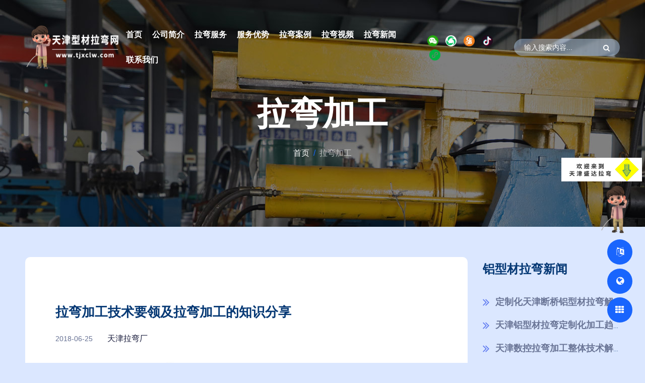

--- FILE ---
content_type: text/html
request_url: https://www.tjxclw.com/new/lawanjiagong/187.html
body_size: 6356
content:
<!DOCTYPE html>
<html lang="zh-cmn-Hans">
<head>
    <meta charset="utf-8">
	<title>拉弯加工技术要领及拉弯加工的知识分享-天津型材拉弯网</title>
	<meta name="keywords" content="拉弯加工,拉弯加工技术要领,拉弯加工的知识" />
    <meta name="description" content="拉弯加工的知识分享：天津盛达鸿业型材拉弯厂在同行业中率先获得ISO9001质量管理体系认证，拉弯加工技术全国领先，拉弯加工技术要领从拉弯设备说起，盛达拉弯拥有各种型材弯曲设备10台" />
    <link rel="stylesheet" href="/style/css/style.css">
    <link rel="stylesheet" href="/style/css/responsive.css">
	<link rel="stylesheet" href="/style/css/font-awesome.css">
	<link rel="stylesheet" href="/style/css/font-awesome.min.css">
    <meta http-equiv="X-UA-Compatible" content="IE=edge">
    <meta name="viewport" content="width=device-width, initial-scale=1.0, maximum-scale=1.0, user-scalable=0">
</head>
<body>
    <div class="page-wrapper">
			<header class="main-header">
            <div class="header-upper">
                <div class="container clearfix">
                    <div class="header-inner d-lg-flex align-items-center">
                        <div class="logo-outer d-flex align-items-center">
                            <div class="logo"><a href="/index.html"><img src="/style/images/logo.png" alt="天津型材拉弯网" title="天津型材拉弯网"></a></div>
                        </div>
                        <div class="nav-outer clearfix ml-lg-auto">
                            <nav class="main-menu navbar-expand-lg">
                                <div class="navbar-header clearfix">
                                    <button type="button" class="navbar-toggle" data-toggle="collapse" data-target=".navbar-collapse" style="display: block;">
                                        <span class="icon-bar"></span>
                                        <span class="icon-bar"></span>
                                        <span class="icon-bar"></span>
                                    </button>
                                </div>
                                <div class="navbar-collapse collapse clearfix">
                                    <ul class="navigation clearfix">
                                        <li><a href="/">首页</a></li>
													 														 <li class=" ">
															 <a href="/about/">公司简介</a>
															 														 </li>
																											 <li class=" dropdown ">
															 <a href="/type/">拉弯服务</a>
															 															  <ul>
																																	<li><a href="/type/gongyecailawan/">工业材拉弯</a></li>
																																	<li><a href="/type/jianzhucailawan/">建筑材拉弯</a></li>
																																	<li><a href="/type/tezhongxingcailawan/">特种型材拉弯</a></li>
																															  </ul>
																													 </li>
																											 <li class=" ">
															 <a href="/advantage/">服务优势</a>
															 														 </li>
																											 <li class=" ">
															 <a href="/case/">拉弯案例</a>
															 														 </li>
																											 <li class=" ">
															 <a href="/video/">拉弯视频</a>
															 														 </li>
																											 <li class=" dropdown active">
															 <a href="/new/">拉弯新闻</a>
															 															  <ul>
																																	<li><a href="/new/gongsixinwen/">公司新闻</a></li>
																																	<li><a href="/new/lawanjiagong/">拉弯加工</a></li>
																																	<li><a href="/new/kejichuangxin/">科技创新</a></li>
																															  </ul>
																													 </li>
																											 <li class=" ">
															 <a href="/contact/">联系我们</a>
															 														 </li>
													                                    </ul>
                                </div>
                            </nav>
                        </div>
						<div class="top-right ml-auto">
						    <div class="social-style-one">
						        <a title="拉弯加工微信">
									<img src="/style/images/wx.png" class="icon" alt="拉弯加工微信">
									<div class="dorpdown">
										<img src="/style/images/weixin.jpg" alt="拉弯加工微信">
									</div>
								</a>
						        <a  title="拉弯加工微信公众号">
									<img src="/style/images/gzh.png" class="icon" alt="拉弯加工微信公众号">
									<div class="dorpdown">
										<img src="/style/images/gongzhonghao.png" alt="拉弯加工微信公众号">
									</div>
								</a>
						        <a title="拉弯加工快手">
									<img src="/style/images/ks.png" class="icon" alt="拉弯加工快手">
									<div class="dorpdown">
										<img src="/style/images/kuaishou.jpg" alt="拉弯加工快手">
									</div>
								</a>
						        <a title="拉弯加工抖音">
									<img src="/style/images/dy.png" class="icon" alt="拉弯加工抖音">
									<div class="dorpdown">
										<img src="/style/images/douyin.png" alt="拉弯加工抖音">
									</div>
								</a>
								<a title="拉弯加工小程序">
									<img src="/style/images/xcx.png" class="icon" alt="拉弯加工小程序">
									<div class="dorpdown">
										<img src="/style/images/xiaochengxu.jpg" alt="拉弯加工小程序">
									</div>
								</a>
						    </div>
						</div>
									<div class="nav-search">
											<form  class="searchbox" action="/index.php" method="get">
											     <input name="keyword" placeholder="输入搜索内容...">
												  <input type="hidden" name="s" value="api">
												  <input type="hidden" name="c" value="api">
												  <input type="hidden" name="m" value="search">
												  <input type="hidden" name="dir" value="news">
													<button type="submit" class="fa fa-search"></button>
                                </form>
                            </div>
                    </div>

                </div>
            </div>
        </header><section class="banner-section" style="background: url(/uploadfile/202408/f6bf09d3f141a57.jpg);">
    <div class="container">
        <div class="banner-inner text-center pt-55">
            <h2 class="page-title">拉弯加工</h2>
            <nav aria-label="breadcrumb">
                <ol class="breadcrumb">
                    <li class="breadcrumb-item"><a href="/">首页</a></li>
                    <li class="breadcrumb-item active" aria-current="page">拉弯加工</li>
                </ol>
            </nav>
        </div>
    </div>
</section> 
        <section class="blog-details-page mt-150 rmt-100 mb-135 rmb-95">
            <div class="container">
                <div class="row">
                    <div class="col-lg-9">
                        <div class="blog-details-content bg-white br-10 mb-50">
                            <h2 class="mb-40">拉弯加工技术要领及拉弯加工的知识分享</h2>
                            <div class="date-admin mt-15 mb-15">
                                <span class="date">2018-06-25</span>
                                <span class="admin"><a href="https://www.tjxclw.com/">天津拉弯厂</a></span>
                            </div>
                            <p><p style="text-align:center;"><img src="/uploads/201806/5b310cf7c7bcc.jpg" title="拉弯加工" alt="拉弯加工"/></p><p>
 　　拉弯加工的知识分享：天津盛达鸿业型材拉弯厂在同行业中率先获得ISO9001质量管理体系认证，拉弯加工技术全国领先，拉弯加工技术要领从拉弯设备说起，盛达拉弯拥有各种型材弯曲设备10台（套），最大拉力可达100吨，校验平台（2米*4米）2个及与之相配套的各式工装、量具等。另外，企业具有很雄厚的技术力量，拥有高级工程师2名，高级技师4名，专业工人20余名，在从事本行业十余年的工作中积累了丰富的加工经验，尤其是对加工精度要求高、尺寸断面比较复杂的产品，诸如轨道客车、地铁车厢等的车顶弯梁、自动旋转门门头的滑动轨道等，有较深入的研究和丰富的加工经验；加工及校正工件；校验平台：校正工件；加工能力：复杂型型面、大截面铝型材的弯弧，工程用料日益复杂，各型材间配合也要求严密，我厂引入大吨位、大夹具高精度的专用设备，研制成功高质量的工装夹具、弯制的铝型材变形量小（公差2.0mm以内）表面平整，广泛应用各复杂的工程。</p></p>
                        </div>
                        <div class="blog-details-tags mb-50">
                            <div class="tags d-inline">
                                <a href="/new/lawanjiagong/186.html" class="l_fy">上一篇：铝型材拉弯加工，天津盛达鸿业拉弯厂实景展示正式启动！</a>                               <a href="/new/lawanjiagong/188.html" class="r_fy">下一篇：铝型材拉弯厂家盛达鸿业说说幕墙的两种加工方式</a>                            </div>
                        </div>				
                    </div>
                    <div class="col-lg-3">
                        <div class="blog-sidebar rmt-50">
                            <div class="widget news-widget">
                                <h3 class="widget-title">铝型材拉弯新闻</h3>
                                <ul class="list-style-one">
									                                    <li><a href="/new/gongsixinwen/584.html">定制化天津断桥铝型材拉弯解决方案满足门窗、幕墙及异形铝材加工需求</a></li>
									                                    <li><a href="/new/kejichuangxin/582.html">天津铝型材拉弯定制化加工趋势：小批量多规格、非标结构与快速交付模式</a></li>
									                                    <li><a href="/new/lawanjiagong/581.html">天津数控拉弯加工整体技术解析：设备选型、程序控制与高精度弧形成型实践</a></li>
									                                    <li><a href="/new/lawanjiagong/579.html">天津拉弯厂加工异形构件的弯曲位置精度控制</a></li>
									                                    <li><a href="/new/gongsixinwen/578.html">匠心铸品质，创新迎新年——天津盛达鸿业拉弯厂2026新年寄语</a></li>
									                                    <li><a href="/new/kejichuangxin/577.html">天津钢材拉弯加工全流程解析：从材料选择到成型精度控制的高效解决方案</a></li>
									                                </ul>
                            </div>
                            <div class="widget categories-widget">
                                <h3 class="widget-title">拉弯加工产品中心</h3>
                                <ul class="list-style-one">
								    <li><a href="/product/dytmqxclw/">单元体幕墙型材拉弯</a></li>
								    <li><a href="/product/mqxclw/">幕墙型材拉弯</a></li>
								    <li><a href="/product/duanqiaoliaoluxingcailawan/">断桥料铝型材拉弯</a></li>
								    <li><a href="/product/putongluxingcailawan/">普通铝型材拉弯</a></li>
								    <li><a href="/product/lubaomuxingcailawan/">铝包木型材拉弯</a></li>
									<li><a href="/product/gangcailawan/">钢材拉弯</a></li>
									<li><a href="/product/gongyecailawan/">工业材拉弯</a></li>
									<li><a href="/product/tezhongxingcai/">特种型材</a></li>
                                </ul>
                            </div>
                            <div class="widget tags-widget">
                                <h3 class="widget-title">天津拉弯厂Tags标签</h3>
									                                <div class="tags">
                                    <a href="/tag/弯曲成形.html">弯曲成形</a>		
                                </div>
                                	                                <div class="tags">
                                    <a href="/tag/盛达科技.html">盛达科技</a>		
                                </div>
                                	                                <div class="tags">
                                    <a href="/tag/建党100周年.html">建党100周年</a>		
                                </div>
                                	                                <div class="tags">
                                    <a href="/tag/中国共产党成立100周年.html">中国共产党成立100周年</a>		
                                </div>
                                	                                <div class="tags">
                                    <a href="/tag/弯管加工工艺.html">弯管加工工艺</a>		
                                </div>
                                	                                <div class="tags">
                                    <a href="/tag/端午节.html">端午节</a>		
                                </div>
                                	                                <div class="tags">
                                    <a href="/tag/铝型材拉弯加工厂五一长假.html">铝型材拉弯加工厂五一长假</a>		
                                </div>
                                	                                <div class="tags">
                                    <a href="/tag/工业铝型材.html">工业铝型材</a>		
                                </div>
                                	                                <div class="tags">
                                    <a href="/tag/数控拉弯.html">数控拉弯</a>		
                                </div>
                                	                                <div class="tags">
                                    <a href="/tag/铝管铝材折弯.html">铝管铝材折弯</a>		
                                </div>
                                	                                <div class="tags">
                                    <a href="/tag/铝材定制拉弯.html">铝材定制拉弯</a>		
                                </div>
                                	                                <div class="tags">
                                    <a href="/tag/定制铝型材折弯拉弯.html">定制铝型材折弯拉弯</a>		
                                </div>
                                	                                <div class="tags">
                                    <a href="/tag/数控拉弯加工.html">数控拉弯加工</a>		
                                </div>
                                	                                <div class="tags">
                                    <a href="/tag/弯圆加工.html">弯圆加工</a>		
                                </div>
                                	                                <div class="tags">
                                    <a href="/tag/铝合金型材如何拉弯不变形.html">铝合金型材如何拉弯不变形</a>		
                                </div>
                                	                            </div>
                        </div>
                    </div>
                </div>
            </div>
        </section>
			<footer class="footer-section bg-black pt-135 rpt-85">
            <div class="container text-white">

                <div class="footer-inner">
					<div class="col-xl-3 col-lg-4 col-sm-6">
					  <a href="/index.html"><img src="/style/images/footer-logo.png" class="mb-20" alt="Footer Logo"></a>
					  <p style="color:#fff;">天津型材拉弯网是天津盛达鸿业科技公司京津冀地区精细拉弯加工网上平台:18822752257,天津拉弯厂加工异形承接京津冀区域断桥型材弯弧、幕墙型材弯弧、各种钢材弯弧及工业材弯弧等!</p>
					  <span class="line mb-10"></span>
					 </div>
				    <div class="col-xl-3 col-lg-4 col-sm-6">
                        <h4>拉弯TAG标签</h4>
                        <span class="line mb-10"></span>	
					    <div class="social-style-one footer_linktag d-block">
						    							<a href="/tag/弯曲成形.html"><i class="fa fa-tag"></i>弯曲成形</a>
														<a href="/tag/盛达科技.html"><i class="fa fa-tag"></i>盛达科技</a>
														<a href="/tag/建党100周年.html"><i class="fa fa-tag"></i>建党100周年</a>
														<a href="/tag/中国共产党成立100周年.html"><i class="fa fa-tag"></i>中国共产党成立100周年</a>
														<a href="/tag/弯管加工工艺.html"><i class="fa fa-tag"></i>弯管加工工艺</a>
														<a href="/tag/端午节.html"><i class="fa fa-tag"></i>端午节</a>
														<a href="/tag/铝型材拉弯加工厂五一长假.html"><i class="fa fa-tag"></i>铝型材拉弯加工厂五一长假</a>
														<a href="/tag/工业铝型材.html"><i class="fa fa-tag"></i>工业铝型材</a>
														<a href="/tag/数控拉弯.html"><i class="fa fa-tag"></i>数控拉弯</a>
														<a href="/tag/铝管铝材折弯.html"><i class="fa fa-tag"></i>铝管铝材折弯</a>
														<a href="/tag/铝材定制拉弯.html"><i class="fa fa-tag"></i>铝材定制拉弯</a>
														<a href="/tag/定制铝型材折弯拉弯.html"><i class="fa fa-tag"></i>定制铝型材折弯拉弯</a>
														<a href="/tag/数控拉弯加工.html"><i class="fa fa-tag"></i>数控拉弯加工</a>
														<a href="/tag/弯圆加工.html"><i class="fa fa-tag"></i>弯圆加工</a>
														<a href="/tag/铝合金型材如何拉弯不变形.html"><i class="fa fa-tag"></i>铝合金型材如何拉弯不变形</a>
														<a href="/tag/天津圆管拉弯.html"><i class="fa fa-tag"></i>天津圆管拉弯</a>
														<a href="/tag/天津方管拉弯加工.html"><i class="fa fa-tag"></i>天津方管拉弯加工</a>
														<a href="/tag/铝型材拉弯厂家.html"><i class="fa fa-tag"></i>铝型材拉弯厂家</a>
														<a href="/tag/工业材拉弯.html"><i class="fa fa-tag"></i>工业材拉弯</a>
														<a href="/tag/数控拉弯加工厂家.html"><i class="fa fa-tag"></i>数控拉弯加工厂家</a>
												    </div>
				   </div>
				   <div class="col-xl-3 col-lg-4 col-sm-6">
    				     <h4>拉弯加工厂联盟</h4>
    				     <span class="line mb-10"></span>
    				     <div class="social-style-one footer_linktag d-block"> 
    						    				        <a href="https://www.bjsdwylwc.com" target="_blank"><i class="fa fa-link"></i>北京拉弯厂</a>
    						    				        <a href="http://www.bjxclw.com/" target="_blank"><i class="fa fa-link"></i>铝型材拉弯加工</a>
    						    				        <a href="https://www.tjmjg.com" target="_blank"><i class="fa fa-link"></i>天津膜结构</a>
    						    				        <a href="http://www.bjyymjg.com/" target="_blank"><i class="fa fa-link"></i>北京膜结构</a>
    						    				        <a href="http://www.jinzanlw.com/" target="_blank"><i class="fa fa-link"></i>型材拉弯加工厂</a>
    						    				        <a href="https://www.sylflw.com/" target="_blank"><i class="fa fa-link"></i>沈阳拉弯厂</a>
    						    				        <a href="http://www.fescoadeccochangchun.com/" target="_blank"><i class="fa fa-link"></i>长春拉弯厂</a>
    						    				        <a href="https://www.pinweikew.com/" target="_blank"><i class="fa fa-link"></i>铝合金型材弯弧</a>
    						    				        <a href="http://www.syjzhl.com/" target="_blank"><i class="fa fa-link"></i>哈尔滨拉弯厂</a>
    						    				        <a href="http://www.guowanglaw.com/" target="_blank"><i class="fa fa-link"></i>北京劳动纠纷律师</a>
    						    				        <a href="http://www.xindexc.com/" target="_blank"><i class="fa fa-link"></i>馨德全媒体宣传中心</a>
    						    				        <a href="https://www.010fuwu.com/" target="_blank"><i class="fa fa-link"></i>北京系统窗厂家</a>
    						    				        <a href="http://www.galdmo.com/" target="_blank"><i class="fa fa-link"></i>苏州金钼润成润滑</a>
    						    				        <a href="https://www.tjxclw.com/tjxclwc.html" target="_blank"><i class="fa fa-link"></i>天津拉弯厂</a>
    						    				        <a href="https://www.bjmcmq.com/" target="_blank"><i class="fa fa-link"></i>通辽钢结构</a>
    						    				        <a href="http://www.jibaiyu.com/" target="_blank"><i class="fa fa-link"></i>白城钢结构生产厂家</a>
    						    				        <a href="https://www.syxclw.com/" target="_blank"><i class="fa fa-link"></i>西宁钢构加工厂</a>
    						    				        <a href="https://www.zgqyxcp.com/" target="_blank"><i class="fa fa-link"></i>查询附近律师事务所</a>
    						    				        <a href="https://www.zlmjgs.com/" target="_blank"><i class="fa fa-link"></i>北京中华永久陵园</a>
    						    				        <a href="https://www.tianekeji.com/" target="_blank"><i class="fa fa-link"></i>天津墓园</a>
    						    				        <a href="https://www.lnalk.com/" target="_blank"><i class="fa fa-link"></i>沈阳集装箱房屋</a>
    						    				        <a href="https://jp.profile-bending.com/" target="_blank"><i class="fa fa-link"></i>拉弯加工厂家</a>
    						    				        <a href="https://de.profile-bending.com/" target="_blank"><i class="fa fa-link"></i>工业型材拉弯</a>
    						    				     </div>
				    </div>
					<div class="col-xl-3 col-lg-4 col-sm-6">
					  <h4>联系盛达鸿业</h4>
					  <span class="line mb-10"></span>
					  <div class="social-style-one d-block">
					      <ul>
							 <li><i class="fa fa-phone"></i>022-65653317</li>
							 <li><i class="fa fa-phone"></i>18822752257 </li>
							 <li><i class="fa fa-phone"></i>13501000803</li>
							 <li><i class="fa fa-envelope"></i>service@tjxclw.com</li>
							 <li><i class="fa fa-map-marker"></i>天津市武清区大良镇兴良道11号</li>
							 <li><i class="fa">*</i>白帽优化网提供建站授权技术支持</li>
						  </ul>
					  </div> 
					 </div>
                </div>
                <div class="copyright pl-10 pr-10 pt-30 pb-10 mt-100 d-flex">
                    <p style="color:#fff;">Tianjin profile bending CopyRight 天津型材拉弯网 © 2008-2025  天津盛达鸿业科技有限公司 版权所有  						  <a href="https://beian.miit.gov.cn"  rel="nofollow" target="_blank">津ICP备18000370号-1</a>
						  <a target="_blank" href="http://www.beian.gov.cn/portal/registerSystemInfo?recordcode=12011402000439"><img src="/style/images/beianico.png">&nbsp;津公网安备 12011402000439号</a><br>
						  天津折弯加工厂网站图版文字视频这类版权声明,无法鉴别所上传图片文字视频等知识版权,如涉猎侵犯版权或违法内容,请及时通知普法网法务400-039-6198,官网将在第一时间及时删除!</p>
                    <ul class="col-xl-4 ml-lg-auto rmb-15">
						<li class="d-block"><a href="https://www.qinglangtianjin.com/"  target="_blank">天津市互联网违法和不良信息举报中心</a></li>
						                        <li class=""><a href="/about/">公司简介</a></li>
						                        <li class=""><a href="/type/">拉弯服务</a></li>
						                        <li class=""><a href="/advantage/">服务优势</a></li>
						                    </ul>
                </div>
            </div>
        </footer>
		<div class="mtel"><a href="tel:18822752257"><img src="/style/images/tel.gif"></a></div>
		</div>
		<button class="scroll-jt scroll-to-target"><img src="/style/images/jiantou.gif"></button>
		<button class="scroll-logo scroll-to-target"><a href="/style/images/boy.mp4"  class="mfp-iframe video-and" title="企业宣传视频"><img src="/style/images/renwu.png"></a></button>
		<button class="scroll-yw scroll-to-target" title="语言切换">
            <div class="yuyan">
                		    <i class="fa fa-language" style="color: #fff;"></i>
		    <div class="cover_language">
						<div class="box">
						    <a href="https://www.profile-bending.com/" target="_blank">English</a>
						    <a href="https://jp.profile-bending.com/" target="_blank">日本語</a>
						    <a href="https://de.profile-bending.com/" target="_blank">Deutsch</a>
						    <a href="https://www.bjsdwylwc.com/" target="_blank">中文</a>
						</div>
					</div>
            </div>
		    <a href="https://www.profile-bending.com/" title="语言切换"></a>
		 </button>
		<button class="scroll-qj scroll-to-target"><a href="http://lawan.bjxclw.com/" target="_blank" title="360全景视频"><i class="fa fa-globe" style="color: #fff;"></i></a> </button>
		<button class="scroll-fz scroll-to-target"><a href="/fenzhan/" title="拉弯分站"><i class="fa fa-th" style="color: #fff;"></i></a> </button>
		<button class="scroll-top scroll-to-target" data-target="html"><span class="fa fa-chevron-circle-up" title="TOP"></span></button>
		<script src="/style/js/jquery.min.js"></script>
        <script src="/style/js/bootstrap.min.js"></script>
        <script src="/style/js/jquery.fancybox.min.js"></script>
        <script src="/style/js/jquery.nice-select.min.js"></script>
        <script src="/style/js/jquery.magnific-popup.min.js"></script>
        <script src="/style/js/jquery.simpleLoadMore.min.js"></script>
        <script src="/style/js/jquery.magnify.js"></script>
        <script src="/style/js/slick.min.js"></script>
        <script src="/style/js/appear.js"></script>
        <script src="/style/js/script.js"></script>			 </div>
</body>

</html>


--- FILE ---
content_type: text/css
request_url: https://www.tjxclw.com/style/css/style.css
body_size: 8882
content:
@import url('all.css');
@import url('font-awesome.min.css');
@import url('font-awesome.css');
@import url('jquery.fancybox.min.css');
@import url('bootstrap.min.css');
@import url('magnific-popup.css');
@import url('menu.css');
@import url('slick.css');
@import url('magnify.css');
@import url('flaticon.css');
@import url('nice-select.css');
@import url('spacing.min.css');
* {
    margin: 0;
    padding: 0;
    border: none;
    outline: none;
    -webkit-box-shadow: none;
    box-shadow: none;
}

body {
    color: #677294;
    font-size: 16px;
    font-weight: 400;
    line-height: 28px;
    background: #dbe7ff;
    font-family: 'PT Sans', sans-serif;
}

a {
    color: #1965FD;
    cursor: pointer;
    outline: none;
    -webkit-transition: 0.5s;
    transition: 0.5s;
    text-decoration: none;
}

a:hover,
a:focus,
a:visited {
    text-decoration: none;
    outline: none;
    color: #1965FD;
}

h1,
h2,
h3,
h4,
h5,
h6 {
    color: #053874;
    font-family: 'Titillium Web', sans-serif;
}

h1,
h2,
h3 {
    font-weight: 700;
}

h4,
h5,
h6 {
    font-weight: 600;
}

h1 {
    font-size: 75px;
}

h2 {
    font-size: 45px;
}

h3 {
    font-size: 34px;
	display: -webkit-box;
	-webkit-box-orient: vertical;
	-webkit-line-clamp: 1;
	overflow: hidden;
	font-variant: all-small-caps;
}

h4 {
    font-size: 20px;
}

h5 {
        font-size: 16px;
}

h6 {
    font-size: 16px;
}

ul,
li {
    list-style: none;
    padding: 0;
    margin: 0;
}

img {
    max-width: 100%;
    display: inline-block;
}

.page-wrapper {
    position: relative;
    margin: 0 auto;
    width: 100%;
    min-width: 300px;
    overflow: hidden;
}

.page p {
    line-height: 29px;
}

header:after,
section:after,
footer:after {
    display: block;
    clear: both;
    content: "";
}

.section-title h2 {
        margin-bottom: 10px;
}
.section-title h6{
    opacity: 0;
    height: 0;
}
.section-title .line {
    margin-bottom: 20px;
}

.line {
    height: 2px;
    width: 100px;
    background: #1965FD;
    display: inline-block;
}

.theme-btn,
a.theme-btn {
    background: #1965FD;
    font-size: 15px;
    color: white;
    cursor: pointer;
    padding: 16px 30px;
    display: inline-block;
    font-weight: 600;
    transition: 0.5s;
    font-family: 'Titillium Web', sans-serif;
}

.theme-btn:hover,
a.theme-btn:hover {
    transform: translateY(-3px);
    box-shadow: 0px 10px 30px #1965FD66;
}

.theme-btn.style-two {
    color: #1965FD;
    background: #FFFFFF;
}

.theme-btn.style-two:hover {
    transform: translateY(-3px);
    box-shadow: none;
}

.no-shadow {
    box-shadow: none !important;
}

.social-style-one {
    display: inline-block;
    color: #fff;
}

.social-style-one a {
    height: 22px;
    width: 22px;
    margin: 0 4px;
    color: #ffffff;
    font-size: 14px;
    line-height: 24px;
    border-radius: 5px;
    position: relative;
    text-align: center;
}

.social-style-one a:first-child {
    margin-left: 0;
}

.social-style-one a:last-child {
    margin-right: 0;
}

.list-style-one li {
    color: #053874;
    margin-bottom: 5px;
    padding-left: 40px;
    position: relative;
	font-size: 10px;
}

.list-style-one li:before {
    content: "\f10e";
    font-family: "Flaticon";
    position: absolute;
    font-weight: 400;
    font-size: 20px;
    color: #617CF1;
    left: 0;
    top: 2px;
}

.list-style-two li {
    margin-bottom: 20px;
    display: -webkit-flex;
    display: -moz-flex;
    display: -ms-flex;
    display: -o-flex;
    display: flex;
}

.list-style-two li i {
    margin: 8px 15px 0 0;
}

.search {
    position: relative;
}

.search span {
    cursor: pointer;
    position: absolute;
    right: 0;
}

.search span:before {
    font-size: 16px;
}

.pazination li {
    display: inline-block;
}

.pazination li a {
    width: 30px;
    height: 30px;
    color: #677294;
    display: block;
    font-size: 14px;
    transition: 0.5s;
    line-height: 30px;
    border-radius: 50%;
    text-align: center;
    background: #FFFFFF;
	margin-left: 10px;
}

.pazination a:hover,
.pazination li.active a {
    color: #FFFFFF;
    background: #1965FD;
}

.preloader {
    position: fixed;
    left: 0;
    top: 0;
    width: 100%;
    height: 100%;
    z-index: 9999999;
    background-position: center center;
    background-repeat: no-repeat;
    background-video:(url:/style/images/boy.mp4)
}
#spinner {
  position: fixed;
  z-index: 9999999;
  width: 100%;
  height: 100%;
}

.scroll-top {
    width: 50px;
    height: 50px;
    position: fixed;
    bottom: 25px;
    right: 25px;
    z-index: 99;
    display: none;
    cursor: pointer;
    border-radius: 50%;
    color: white;
    font-size: 18px;
    background: #1965FD;
    -webkit-animation: pulse 2s infinite;
    animation: pulse 2s infinite;
}
.scroll-fz{
	 width: 50px;
	 height: 50px;
	 position: fixed;
	 bottom: 80px;
	 right: 25px;
	 z-index: 99;
	 display: none;
	 cursor: pointer;
	 border-radius: 50%;
	 color: white;
	 font-size: 18px;
	 background: #1965FD;
	 -webkit-animation: pulse 2s infinite;
	 animation: pulse 2s infinite;
	 display: inline-block;
}
.scroll-qj{
	 width: 50px;
	 height: 50px;
	 position: fixed;
	 bottom:137px;
	 right: 25px;
	 z-index: 99;
	 display: none;
	 cursor: pointer;
	 border-radius: 50%;
	 color: white;
	 font-size: 18px;
	 background: #1965FD;
	 -webkit-animation: pulse 2s infinite;
	 animation: pulse 2s infinite;
	 display: inline-block;
}
.scroll-yw{
	 width: 50px;
	 height: 50px;
	 position: fixed;
	 bottom:195px;
	 right: 25px;
	 z-index: 99;
	 display: none;
	 cursor: pointer;
	 border-radius: 50%;
	 color: white;
	 font-size: 18px;
	 background: #1965FD;
	 -webkit-animation: pulse 2s infinite;
	 animation: pulse 2s infinite;
	 display: inline-block;
}
.scroll-logo {
	background-image: url(/style/images/renwu.png);
    width: 100px;
    height: 100px;
    position: fixed;
    bottom: 255px;
    right: 6px;
    z-index: 99;
    display: none;
    cursor: pointer;
    border-radius: 50%;
    color: white;
    font-size: 18px;
    -webkit-animation: pulse 2s infinite;
	 display: inline-block;
	  background-color: #f9fbff00;
}
.scroll-jt {
	 background-image: url(/style/images/jiantou.gif);
	 width: 160px;
	 position: fixed;
	 bottom: 360px;
	 right: 6px;
	 z-index: 99;
	 display: none;
	 display: inline-block;
	 background-color: #f9fbff00;
}

label {
    color: #053874;
    cursor: pointer;
    font-weight: 700;
    margin-bottom: 15px;
    font-family: 'Titillium Web', sans-serif;
}

.form-group input,
.form-group textarea {
    color: #64687E;
    font-size: 14px;
    padding: 20px;
    margin-bottom: 30px;
    border-radius: 10px;
    background: #FFFFFF;
    border: none;
}

.form-group input:focus,
.form-group textarea:focus {
    box-shadow: none;
    border-color: #D4D7DE;
}
button:focus,
input[type="button"]:focus,
input[type="reset"]:focus,
input[type="submit"]:focus {
    outline: none;
}

.br-10 {
    border-radius: 10px;
}

.br-20 {
    border-radius: 98px;
}

.br-30 {
    border-radius: 30px;
}

.w-10 {
    width: 10%;
}

.w-20 {
    width: 20%;
}

.w-20 {
    width: 20%;
}

.w-40 {
    width: 40%;
}

.w-60 {
    width: 60%;
}

.w-70 {
    width: 70%;
}

.w-80 {
    width: 80%;
}

.w-90 {
    width: 90%;
}
.color-black {
    color: #053874;
}

.bg-black {
    background: #053874;
}
.hero-section {
    height: 1200px;
    background: url(../images/banner_one.jpg);
    background-size: cover;
    background-position: center;
    display: -webkit-flex;
    display: -moz-flex;
    display: -ms-flex;
    display: -o-flex;
    display: flex;
    align-items: center;
}

.hero-inner {
    max-width: 633px;
}

.hero-btn a {
    margin: 0 25px 15px 0;
}

.hero-btn a:last-child {
    margin-right: 0;
}
.banner-section {
    height: 450px;
    background: url(../images/banner.png);
    background-size: cover;
    display: -webkit-flex;
    display: -moz-flex;
    display: -ms-flex;
    display: -o-flex;
    display: flex;
    align-items: center;
}

.page-title {
    color: #FFFFFF;
    font-size: 65px;
    margin-bottom: 25px;
}

.breadcrumb {
    background: transparent;
    margin-bottom: 0;
    padding: 0;
}

.banner-inner nav {
    display: inline-block;
}

.breadcrumb-item a {
    color: #FFFFFF;
    text-transform: uppercase;
    font-family: 'Titillium Web', sans-serif;
}

.breadcrumb-item.active {
    text-transform: uppercase;
    font-family: 'Titillium Web', sans-serif;
    color: rgba(255, 255, 255, 0.6);
}

.breadcrumb-item + .breadcrumb-item::before {
    color: #1965FD;
}

.featured-section {
    position: absolute;
    width: 100%;
    transform: translateY(-50%);
}
.featured-box img{
	margin-top: -100px;
	width: 75%;
}
.featured-box {
    background: #FFFFFF;
    border-radius: 10px;
    padding: 16px 27px 2px;
    box-shadow: 0px 30px 60px #0538740D;
	font-variant: all-small-caps;
	border-radius: 60px;
	    background: #e9f0ff;
	    box-shadow: inset 20px 20px 24px #c5d6f7, inset -20px -20px 24px #ffffff;
}
.featured-box i {
    height: 57px;
    width: 57px;
    line-height: 57px;
    display: inline-block;
    color: #FFFFFF;
    border-radius: 10px;
    margin-bottom: 25px;
	/* background-image: url(/style/images/preloader.gif); */
	}
}

.featured-box i:before {
    font-size: 30px;
}

.featured-box h3 {
   margin-bottom: 0px;
}
.our-story-inner {
    box-shadow: 0px 30px 60px #3333330C;
    border-radius: 10px;
    background: #FFFFFF;
}

.our-story-content {
    padding: 40px 20px 50px 50px;
}

.video-section {
    display: -webkit-flex;
    display: -moz-flex;
    display: -ms-flex;
    display: -o-flex;
    display: flex;
    align-items: center;
    justify-content: center;
    background-size: cover;
}

.video-section .video-link {
    height: 92px;
    width: 92px;
    color: #FFFFFF;
    line-height: 92px;
    background: #1965FD;
    border-radius: 50%;
    text-align: center;
}

.video-section .video-link i:before {
    font-size: 40px;
    margin-left: 5px;
}

.story-video {
    height: 590px;
    border-radius: 0 10px 10px 0;
    background-image: url('../images/story-video.png');
}

.who-we-are-img {
    height: 535px;
    border-radius: 0 10px 10px 0;
    background: url(../images/about/who-we-are.png) no-repeat 100%;
    -webkit-background-size: cover;
    background-size: cover;
}

.what-we-do .featured-box {
    margin-bottom: 30px;
}

.about-video {
    height: 450px;
    border-radius: 10px;
    background-image: url(../images/about/about-video.png);
}
.awesome-service-box {
    transition: 0.5s;
    margin-top: 30px;
    border-radius: 10px;
    padding: 46px 14px 30px;
    box-shadow: 0px 30px 60px #3333330D;
}

.awesome-service-box:hover {
    background: #FFFFFF;
    box-shadow: 0px 30px 60px #3333330D;
}

.awesome-service-box i {
    width: 57px;
    height: 57px;
    color: #1965FD;
    transition: 0.5s;
    line-height: 57px;
    text-align: center;
    border-radius: 10px;
    margin-bottom: 25px;
    display: inline-block;
    background: rgba(25, 101, 253, 0.1);
}

.awesome-service-box:hover i {
    color: #FFFFFF;
    background: rgba(25, 101, 253, 1);
}

.awesome-service-box i:before {
    font-size: 35px;
}

.awesome-service-box .line {
    width: 70px;
    margin-top: 20px;
    margin-bottom: 15px;
}
.we-provide-inner {
    border-radius: 10px;
    background: #FFFFFF;
    box-shadow: 0px 30px 60px #3333330C;
}

.we-provide-img img {
    width: 100%;
    border-radius: 10px 0 0 10px;
}

.we-provide-content {
    padding: 39px 20px 45px 0px;
}
.our-service-inner {
    margin: 0 -15px;
}

.our-service-box {
    position: relative;
    background: #FFFFFF;
    border-radius: 10px;
    margin: 20px 15px 90px;
    box-shadow: 0px 30px 15px #3333330C;
}

.our-service-box:after {
    content: '';
    position: absolute;
    background: #1965FD;
    height: 5px;
    width: 0;
    bottom: 0;
    left: 0;
    transition: 0.75s;
    border-radius: 0 0 10px 10px;
}

.our-service-box:hover:after {
    width: 100%;
}

.our-service-img img {
    width: 100%;
}

.our-service-content {
    padding: 30px 30px 30px;
	text-align: center;
}

.our-service-content h3 a {
    color: #053874;
}

.our-service-content h3 a:hover {
    color: #1965FD;
}

.our-service-content p {
    margin: 10px 0 25px;
	display: -webkit-box;
	-webkit-box-orient: vertical;
	-webkit-line-clamp: 2;
	overflow: hidden;
}

.our-service-content .theme-btn {
    padding: 5px 25px;
}

.our-service-inner .slick-arrow {
    position: absolute;
    height: 42px;
    width: 42px;
    bottom: 0;
    right: 15px;
    z-index: 1;
    color: #fff;
    cursor: pointer;
    border:2px solid #1965FD;
    border-radius: 50%;
    background: #1965FD;
    transition: 0.35s;
}

.our-service-inner .slick-arrow:hover {
    color: #1965FD;
    background: #fff;
}

.our-service-inner .service-prev {
    right: 87px;
}

.service-page .our-service-box {
    margin: 0 0 30px;
}

.service-details-inner {
    padding: 10px 60px 80px;
    background: #FFFFFF;
    border-radius: 10px;
	text-align: center;
}

.service-details-img {
    height: 320px;
    background: url('../images/service/service-details.png');
    background-size: cover;
    background-position: center;
    border-radius: 10px;
}

.success-section {
    background: url('../images/success.png');
    background-size: cover;
}

.success-box h3,
.success-section h2 {
    color: #FFFFFF;
}

.success-section .line {
    background: #FFFFFF;
}

.success-box {
    margin-top: 50px;
}

.success-box i {
    height: 68px;
    width: 69px;
    color: #1965FD;
    line-height: 68px;
    border-radius: 50%;
    background: #FFFFFF;
    margin-bottom: 30px;
    display: inline-block;
}

.success-box i:before {
    font-size: 45px;
}

.count-text {
    font-size: 45px;
    display: block;
    font-weight: 700;
    margin-bottom: 25px;
    font-family: 'Titillium Web', sans-serif;
}

.count-text:after {
    content: '+';
}

.user-single-content {
    padding: 60px 60px 40px;
    border-radius: 10px;
    position: relative;
}

.user-single-content:before {
    /* content: "\f107";
    font-family: Flaticon;
    position: absolute;
    left: 50%;
    top: 0;
    opacity: 0.5;
    color: #1965FD;
    font-size: 50px;
    transform: rotateX(180deg) translate(-50%, 50%); */
}

.user-single-content p {
    color: #053874;
	 font-size: 34px;
	  display: -webkit-box;
	  -webkit-box-orient: vertical;
	  -webkit-line-clamp: 1;
	  overflow: hidden;
	  font-variant: all-small-caps;
	  font-weight: 600;
	  text-align: center;
}

.user-say-img {
    max-width: 1200px;
    margin: auto;
}

.user-single-img {
    transition: 0.5s;
}

.user-single-img img {
    margin: 50px auto 25px;
    opacity: 0.25;
    cursor: pointer;
    width: 260px;
    transition: 0.5s;
    border-radius: 50%;
    background: #FFFFFF;
}

.user-single-img.slick-center img {
    width: 100%;
    cursor: auto;
    opacity: 1;
    margin-top: 0;
}

.user-single-img h3 {
    color: #053874;
    margin-bottom: 15px;
}

.user-single-img h3,
.user-single-img .stars {
    opacity: 0;
}

.slick-center.user-single-img h3,
.slick-center.user-single-img .stars {
    opacity: 1;
}       

.user-single-img .stars i:before {
    color: #FFB029;
    font-size: 13px;
    margin: 0 2px;
}

.user-say-img .slick-arrow {
    color: #053874;
    background: transparent; 
    cursor: pointer;
    position: absolute;
    top: 50%;
    transform: translateY(-50%);
    z-index: 1;
}

.user-say-img .user-prev {
    left: -20px;
}

.user-say-img .user-next {
    right: -20px;
}
.our-team-inner {
    margin: 0 -15px;
}

.our-team-box {
    margin: 90px 15px;
    position: relative;
    padding: 30px 25px;
    border-radius: 10px;
    transition: 0.75s;
    background: #eaf1ff  0% 0% no-repeat padding-box;
}

.our-team-box:hover {
    box-shadow: 0px 30px 60px #3333330C;
}

.our-team-box:after {
    content: '';
    position: absolute;
    background: #1965FD;
    height: 5px;
    width: 0;
    bottom: 0;
    left: 0;
    transition: 0.75s;
    border-radius: 0 0 10px 10px;
}

.our-team-box:hover:after {
    width: 100%;
}


.team-img {
    margin-bottom: 25px;
}
.team-img h3{
    display: -webkit-box;
	-webkit-box-orient: vertical;
	-webkit-line-clamp: 1;
	overflow: hidden;
}

.our-team-box img {
    display: inline-block;
    margin-top: -90px;
	height: 12.5rem;
}

.our-team-box span {
	display: block;
    color: #1965FD;
    margin: 0px 0 2px;
    font-family: 'Titillium Web', sans-serif;
}
.our-team-box p {
	    display: -webkit-box;
	    -webkit-box-orient: vertical;
	    -webkit-line-clamp:3;
	    overflow: hidden;
}
.our-team-box h4 {
	display: block;
	color: #fff;
}

.our-team-box .social-style-one a {
    color: #053874;
}

.our-team-box .social-style-one a:hover {
    color: #FFFFFF;
    background: #1965FD;
}

.our-team-inner .slick-arrow {
    position: absolute;
    height: 42px;
    width: 42px;
    bottom: 0;
    right: 15px;
    z-index: 1;
    color: #fff;
    cursor: pointer;
    border:2px solid #1965FD;
    border-radius: 50%;
    background: #1965FD;
    transition: 0.35s;
}

.our-team-inner .slick-arrow:hover {
    color: #1965FD;
    background: #fff;
}

.our-team-inner .team-prev {
    right:150px;
}

.our-team-inner .team-next {
    right:100px;
}

.team-page .our-team-box {
    margin: 90px 0 0;
}

.latest-news-inner {
    margin: 0 -15px;
}

.latest-news-box {
    background: #FFFFFF;
    border-radius: 10px;
    margin: 20px 15px 55px;
    position: relative;
    transition: 0.5s;
}

.latest-news-box:hover {
    box-shadow: 0px 30px 60px #3333330C;
}

.latest-news-img img {
    width: 100%;
	height: 350px;
}

.latest-news-content {
    padding: 16px 20px 16px;
}

.latest-news-content a {
    color: #053874;
    line-height: 36px;
}

.latest-news-content .date {
    font-size: 14px;
    color: #1965FD;
    margin-bottom: 10px;
    display: inline-block;
}
.latest-news-content p{
   display: -webkit-box;
   -webkit-box-orient: vertical;
   -webkit-line-clamp:2;
   overflow: hidden;
}

.blog-statistics {
	display: flex;
    justify-content: center;
    transition: 0.5s;
    opacity: 1;
    margin: 25px auto 0;
    max-width: 250px;
    transform: scale(1);
    flex-wrap: nowrap;
}

.latest-news-box:hover .blog-statistics {
    opacity: 0;
    transform: scale(0);
}

.blog-statistics li i:before {
    color: #9DA7C7;
    font-size: 16px;
    margin-right: 10px;
}

.news-btn {
    position: absolute;
    width: 100%;
    opacity: 0;
    left: 0;
    bottom: 15px;
    transition: 0.5s;
    transform: scale(0);
}

.latest-news-box:hover .news-btn {
    opacity: 1;
    transform: scale(1);
}

.news-btn .theme-btn {
    color: #FFFFFF;
    border-radius: 20px;
    padding: 3px 27px;
}

.latest-news-inner .slick-dots {
    display: inline-block;
}

.latest-news-inner .slick-dots li {
    display: inline-block;
    margin: 0 5px;
    text-indent: -2000px;
    height: 10px;
    width: 10px;
    border: 1px solid #677294;
    border-radius: 50%;
    cursor: pointer;
}

.latest-news-inner .slick-dots li.slick-active {
    background: #1965FD;
    border-color: #1965FD;
}

/*Blog Page*/
.blog-page .latest-news-box {
    margin: 0 0 30px;
}
.blog-details-content {
    padding: 85px 60px;
}

.blog-details-content h2 {
    line-height: 48px;
    font-size: 26px;
    margin-bottom: 15px;
}

.date {
    color: #677294;
    font-size: 14px;
    margin-right: 15px;
}

.admin a {
    color: #191C3C;
    margin-left: 10px;
}

.blog-details-content blockquote {
    margin: 30px 0;
    color: #053874;
    border-radius: 3px;
    font-style: italic;
    background: #F9FBFF;
    padding: 15px 30px 15px 35px;
    border-left: 5px solid #1965FD;
}

.related-post .latest-news-box {
    margin: 0 0 30px;
}

.inner-title {
    position: relative;
    margin-bottom: 25px;
    padding-bottom: 25px;
}

.inner-title:after {
    position: absolute;
    content: '';
    height: 2px;
    width: 95px;
    top: 100%;
    left: 0;
    background: #1965FD;
}

/*Comment*/
.comment-item {
    display: flex;
    margin-bottom: 50px;
}

.replay-comment {
    margin-left: 100px;
}

.comment-img {
    flex: none;
    margin-right: 25px;
}

.comment-content h6 {
    margin-bottom: 0;
}

.replay {
    color: #6A7596;
    border: 1px solid;
    padding: 4px 15px;
    border-radius: 15px;
}

/*Widget*/
.widget {
    margin-bottom: 50px;
}

.widget:last-child {
    margin-bottom: 0;
}

.widget-title {
    position: relative;
    margin-bottom: 20px;
    padding-bottom: 15px;
}

.widget-title:after {
    content: '';
    position: absolute;
    background: #1965FD;
    height: 2px;
    width: 95px;
    top: 100%;
    left: 0;
}

.widget a {
    color: #6A7596;
    font-size: 18px;
    font-weight: 600;
    font-family: 'Titillium Web', sans-serif;
}

.widget a:hover {
    color: #617CF1;
}

.widget .search input {
    padding: 16px;
}

.widget .search span {
    cursor: pointer;
    position: absolute;
    right: 16px;
    top: 17px;
}

.widget .list-style-one li {
    padding-left: 25px;
    margin-bottom: 15px;
	display: -webkit-box;
	-webkit-box-orient: vertical;
	-webkit-line-clamp: 1;
	overflow: hidden;
}

.widget .list-style-one li:before {
    content: "\f11d";
    font-size: 13px;
}

.categories-widget .list-style-one li a {
    display: block;
}

.categories-widget .list-style-one li a span {
    float: right;
}

.tags a {
    color: #6A7596;
    border: 1px solid;
    padding: 5px 15px;
    border-radius: 20px;
    margin: 8px 15px 7px 0;
    display: inline-block;
}

/****************************************************** */
/**************** 15. How Work Section  *************** */
/****************************************************** */
.how-work .row {
    position: relative;
}

.work-box {
    padding: 20px;
}

.work-box.dashed:before {
    position: absolute;
    content: '';
    border: 1px dashed #1965FD;
    width: 58%;
    left: 21%;
    top: 55px;
    z-index: -1;
}

.work-number {
    color: #1965FD;
    height: 70px;
    width: 70px;
    line-height: 70px;
    font-size: 24px;
    background: #FFFFFF;
    display: inline-block;
    border-radius: 50%;
    font-weight: 700;
    box-shadow: 0px 0px 30px #33333314;
    font-family: 'Titillium Web', sans-serif;
    margin-bottom: 25px;
}

.work-box .line {
    width: 70px;
}

.work-box p {
    margin-top: 20px;
}

.pricing-box {
    padding: 50px;
    margin-top: 30px;
    position: relative;
    background: #FFFFFF;
    border-radius: 10px;
    box-shadow: 0px 30px 60px #3333330C;
}

.pricing-box:after {
    content: '';
    position: absolute;
    background: #1965FD;
    height: 5px;
    width: 0;
    bottom: 0;
    left: 0;
    transition: 0.75s;
    border-radius: 0 0 10px 10px;
}

.pricing-box:hover:after {
    width: 100%;
}

.price-cata {
    padding: 20px;
    display: block;
    color: #FFFFFF;
    font-size: 24px;
    font-weight: 700;
    background: #677294;
    border-radius: 35px;
    margin-bottom: 35px;
    box-shadow: 0px 15px 60px #05387426;
    font-family: 'Titillium Web', sans-serif;
}

.pricing-box .price {
    margin: 10px 0;
    color: #1965FD;
    font-size: 75px;
    font-weight: 700;
    line-height: 100%;
    padding-left: 15px;
    position: relative;
    display: inline-block;
    font-family: 'Titillium Web', sans-serif;
}

.pricing-box .price:before {
    content: '$';
    top: 0;
    left: 0;
    color: #053874;
    font-size: 24px;
    line-height: 50px;
    position: absolute;
}

.per-month {
    color: #A6ACBE;
    display: block;
    font-size: 24px;
    font-weight: 600;
    margin-bottom: 20px;
    font-family: 'Titillium Web', sans-serif;
}

.pricing-box ul li {
    color: #053874;
    margin-bottom: 10px;
}

.pricing-box .theme-btn {
    font-weight: 600;
    margin-top: 20px;
    padding: 6px 30px;
    border-radius: 20px;
}

.shop-widget {
    background: #FFFFFF;
    border-radius: 10px;
    margin-bottom: 30px;
    padding: 15px 20px;
}

.shop-widget-title {
    border-bottom: 2px solid #1965FD;
    margin-bottom: 20px;
}

.shop-widget li {
    margin-bottom: 8px;
}

.shop-widget li a {
    color: #677294;
    display: block;
}

.shop-widget li a i:before {
    font-size: 16px;
}

.shop-widget li a span {
    float: right;
}

.shop-box {
    background: #FFFFFF;
    border-radius: 10px;
    margin-bottom: 30px;
}

.shop-img a {
    display: block;
    position: relative;
}

.shop-img a:after {
    content: '';
    position: absolute;
    height: 100%;
    width: 100%;
    left: 0;
    top: 0;
    opacity: 0;
    transition: 0.5s;
    background: #1965FD;
    border-radius: 10px 10px 0 0;
}

.shop-box:hover .shop-img a:after {
    opacity: 0.35;
}

.shop-img img {
    width: 100%;
}

.shop-info {
    padding: 20px;
	text-align: center;
}

.shop-info h5 {
    margin-bottom: 11px;
}

.shop-info h5 a {
    color: #053874;
}

.price-rating {
    font-size: 14px;
    position: relative;
    display: -webkit-flex;
    display: -moz-flex;
    display: -ms-flex;
    display: -o-flex;
    display: flex;
}

.shop-price {
    color: #053874;
}

.shop-price:before {
    content: '$';
    margin-right: 2px;
}

.shop-rating {
    color: #FFB029;
    font-weight: 600;
    margin-left: auto;
    transform: scale(1);
    transition: 0.5s;
    opacity: 1;
}

.shop-box:hover .shop-rating {
    transform: scale(0);
    opacity: 0;
}

.shop-rating:before {
    content: "\f10b";
    font-size: 12px;
    margin-right: 7px;
    font-family: Flaticon;
}

.price-rating a {
    height: 30px;
    width: 30px;
    color: #FFFFFF;
    line-height: 30px;
    border-radius: 50%;
    text-align: center;
    background: #1965FD;
    transform: scale(0);
    position: absolute;
    transition: 0.5s;
    opacity: 0;
    bottom: 0;
    right: 0;
}

.shop-box:hover .price-rating a {
    transform: scale(1);
    opacity: 1;
}

.price-rating i:before {
    font-size: 14px;
    margin: 1px 2px 0 0;
    display: inline-block;
}
.product-preview-wrap {
	display: flex;
	flex-wrap: nowrap;
	justify-content: center;
}

.product-preview-wrap .magnify {
    display: block;
}

.product-preview-wrap img {
    width: 100%;
}

.product-preview-wrap .tab-content {
    flex: none;
    margin-right: 30px;
    width: calc(78% - 15px);
}

.product-preview-wrap .nav-tabs {
    width: calc(22% - 15px);
    border: none;
}

.product-details h6 {
    margin-bottom: 15px;
}

.product-details h6 span {
    color: #677294;
    font-weight: 400;
    margin-left: 6px;
    font-family: 'PT Sans', sans-serif;
}

.product-spinner {
    display: -webkit-flex;
    display: -moz-flex;
    display: -ms-flex;
    display: -o-flex;
    display: flex;
    align-items: center;
}

.number-input {
    width: 140px;
    height: 60px;
    padding: 15px;
    background: #FFFFFF;
    border-radius: 28px;
    align-items: center;
    display: -webkit-flex;
    display: -moz-flex;
    display: -ms-flex;
    display: -o-flex;
    display: flex;
}

input[type=number]::-webkit-inner-spin-button,
input[type=number]::-webkit-outer-spin-button {
    -webkit-appearance: none;
}

.number-input button {
    flex: none;
    width: 25px;
    height: 25px;
    cursor: pointer;
    border-radius: 50%;
    -webkit-appearance: none;
    background: rgba(25, 101, 253, 0.1);
}

.number-input button.plus:after {
    transform: translate(-50%, -50%) rotate(90deg);
}

.number-input button:before,
.number-input button:after {
    position: absolute;
    content: '';
    height: 1px;
    width: 12px;
    background: #053874;
    transform: translate(-50%, -50%);
}

.number-input input[type=number] {
    max-width: 60px;
    font-size: 18px;
    text-align: center;
    -webkit-appearance: textfield;
    -moz-appearance: textfield;
    appearance: textfield;
    background: transparent;
}

.product-details-review .nav {
    border-color: #677294;
    padding: 15px 0;
}

.product-details-review .nav li {
    padding: 0 10px;
    border-right: 1px solid #999999;
}

.product-details-review .nav li:first-child {
    padding-left: 0;
}

.product-details-review .nav li:last-child {
    border-right: none;
}

.product-details-review .nav li a {
    color: #727B9A;
    display: block;
    font-weight: 600;
    font-family: 'Titillium Web', sans-serif;
}

.product-details-review .nav li a.active {
    color: #053874;
}


.single-review {
    display: flex;
}

/*Reviewer Reviwe*/
.single-review {
    margin-bottom: 50px;
}

.reviewer-img {
    flex: none;
    margin-right: 25px;
}

.reviewer p {
    margin: 0;
    line-height: 32px;
}

.reviewer-rating {
    flex: none;
    margin: 40px 0 0 175px;
}

.ratings i:before {
    color: #FFB029;
    font-size: 13px;
}

.reviewer h6 {
    margin-bottom: 20px;
}

.upload-btn-wrapper {
    position: relative;
    overflow: hidden;
    width: 100%;
    display: block;
}

.upload-btn {
    background: #FFFFFF;
    padding: 16px 20px;
    border-radius: 30px;
    display: block;
    width: 100%;
    cursor: pointer;
}

.upload-btn span {
    font-size: 18px;
    color: #3C4B52;
}

.upload-btn i {
    margin-right: 10px;
}

.upload-btn p {
    color: #727B9A;
}

.upload-btn-wrapper input[type=file] {
    position: absolute;
    left: 0;
    top: 0;
    opacity: 0;
    width: 100%;
    height: 100%;
    cursor: pointer;
}

#your-rating i:before {
    color: #E8E8E8;
    cursor: pointer;
}

#your-rating i.hovered:before,
#your-rating i.selected:before {
    color: #FFB029;
}

.review-form .contact-form .theme-btn {
    padding: 16px 75px;
}

.cart-title {
    margin-bottom: 40px;
    padding-bottom: 15px;
    border-bottom: 0.66px solid #E0E0F2;
	 text-align: center;
}

.product-title {
    margin-right: auto;
}

.price-title,
.quantity-title,
.total-title {
    margin-left: auto;
}

.cart-single-item {
    background: #FFFFFF;
    border-radius: 4px;
    padding: 25px 30px;
    margin-bottom: 25px;
    display: -webkit-flex;
    display: -moz-flex;
    display: -ms-flex;
    display: -o-flex;
    display: flex;
    align-items: center;
}

.cart-single-item .close {
    float: none;
}

.cart-single-item .close i:before {
    font-size: 12px;
}

.product-img {
    flex: none;
    margin: 0 15px;
}

.product-price:before,
.product-total-price:before,
.total-item .price:before {
    content: '$ ';
}

.product-price {
    margin-left: auto;
}

.cart-single-item .number-input {
    background: #F9FBFF;
    margin: 0 auto;
}

.discount-wrapper form {
    display: inline-block;
    position: relative;
    max-width: 450px;
    min-width: 325px;
}

.discount-wrapper input {
    padding: 16px 20px;
}

.discount-wrapper button {
    position: absolute;
    right: 0;
}

.update-shopping .style-two {
    color: #053874;
}

.total-item {
    display: -webkit-flex;
    display: -moz-flex;
    display: -ms-flex;
    display: -o-flex;
    display: flex;
}

.total-item .title,
.total-item .price {
    width: 50%;
    float: left;
    color: #6A7596;
    font-weight: 700;
    padding: 14px 25px;
    margin-bottom: 25px;
    border-radius: 10px;
    display: inline-block;
    letter-spacing: 0.64px;
}

.total-item .title {
    background: rgba(25, 101, 253, 0.1);
}

.total-item .price {
    background: #FFFFFF;
}

.discount .price:before {
    content: '- $ ';
}

.total .title,
.total .price {
    color: #053874;
}
.checkout-form-wrap,
.checkout-cart-total {
    padding: 40px;
    border-radius: 4px;
    background: #FFFFFF;
    border: 0.69px solid #E0E0F2;
}

.checkout-form-wrap .form-group input, .checkout-form-wrap .form-group textarea {
    font-size: 16px;
    padding: 17px 20px;
    border: 1px solid #E2ECFF;
}

.nice-select {
    border-radius: 10px;
    border: solid 1px #e8e8e8;
    font-size: 16px;
    height: auto; 
    width: 100%;
    margin-bottom: 30px;
}

.nice-select:after {
    border-top: 10px solid transparent;
    border-left: 0px solid transparent;
    border-right: 10px solid #727B9A;
    border-bottom: none;
    height: 8px;
    width: 8px;
    margin-top: 0;
    right: 25px;
    top: 35%;
}

.nice-select:active, .nice-select.open, .nice-select:focus {
    box-shadow: none;
    border-color: #e8e8e8;
}

.nice-select. span {
    color: #677294;
}

.nice-select.form-control {
    padding-top: 9px;
    padding-bottom: 9px;
}

.nice-select .list {
    width: 100%;
}

.checkout-cart-total .total-item .title {
    width: 65%;
}

.checkout-cart-total .total-item .price {
    border: 1px solid #E2ECFF;
    width: 35%;
    display: flex;
    align-items: center;
    justify-content: flex-end;
}

.custom-control {
    border: 0.699999988079071px solid #E0E0F2;
    padding: 30px;
    border-radius: 10px;
    margin-bottom: 25px;
}
.who-we-are-content p{
	margin-bottom:0px
}
.who-we-are-content img{
	max-width:100%;
	width:700px;
	margin:0 auto;
	border-radius:4px
}
.custom-control label,
.custom-control .collapse,
.custom-control .collapsing {
    padding-left: 45px;
}

.custom-control div p {
   margin: 25px 0 0;
}

.custom-control label {
    position: relative;
}

.custom-control-label::before {
    border: 1px solid #1965FD;
    background: transparent;
    height: 21px;
    width: 21px;
    top: 4px;
}

.custom-control-input:focus~.custom-control-label::before {
    box-shadow: none;
}

.custom-control-label::after {
    height: 13px;
    width: 13px;
    border-radius: 50%;
    left: 4px;
    top: 8px;
}

.custom-radio .custom-control-input:checked~.custom-control-label::after {
    background: #1965FD;
}

.custom-radio .custom-control-input:checked~.custom-control-label::before {
    background: transparent;
}

.checkout-btn .theme-btn {
    max-width: 130px;
    margin-left: 0px;
    margin-right: 0px;
}

.checkout-btn a {
    color: #243E63;
    background: #E6EEFE;
}

.map {
    height: 450px;
    border-radius: 0 10px 10px 0;
}

.contact-form .theme-btn {
    padding: 16px 50px;
}

.coming-soon-section {
    min-height: 100vh;
    position: relative;
    background: url();
    background-size: cover;
}

.coming-soon-section:after {
    content: '';
    position: absolute;
    width: 100%;
    height: 100%;
    background: #053874;
    opacity: 0.9;
    left: 0;
    top: 0;
}

.coming-inner {
    position: relative;
    padding: 50px 0;
    color: #FFFFFF;
    z-index: 1;
}

.coming-inner h2 {
    color: #FFFFFF;
}

.coming-inner ul {
    margin-bottom: 15px;
}

.coming-inner ul li {
    display: inline-block;
    margin: 35px;
    font-weight: 700;
    font-size: 24px;
    font-family: 'Titillium Web', sans-serif;
}

.coming-inner ul li span {
    font-size: 75px;
    display: block;
    margin-bottom: 45px;
}

.coming-mail {
    max-width: 555px;
    margin: auto;
}

.coming-mail input {
    padding: 15px 30px;
}

.coming-mail .theme-btn {
    min-width: 200px;
}

.error-section {
    /*min-height: 100vh;*/
    position: relative;
    background: url(../images/);
    background-size: cover;
}

.error-section:after {
    content: '';
    position: absolute;
    width: 100%;
    height: 100%;
    background-image: url(/style/images/tsbg.png);
    background-size: cover;
    opacity: 55%;
    opacity: 0.9;
    left: 0;
    top: 0;
}

.error-inner {
    position: relative;
    padding: 50px 0;
    color: #FFFFFF;
    z-index: 1;
}

.error-inner h1 {
    font-size: 80px;
    color: #FFFFFF;
}

.error-inner h2 {
    color: #FFFFFF;
}

.footer-inner {
    max-width: 1600px;
    margin: auto;
	display: flex;
}
.footer-inner i{
    margin-right: 10px;
}
.footer-inner h4{
    color: #fff;
}
.footer-inner .line {
    height: 3px;
    width: 140px;
}

.footer-inner .social-style-one a:hover {
    background: #1965FD;
}
.footer_linktag{
    max-height: 168px;
   overflow-y: auto;
}
.footer_linktag::-webkit-scrollbar {
    display: none;
}
.copyright {
    /* flex-wrap: wrap; */
    border-top: 1px solid #677294;
	font-size: 12px;
}
.copyright a{
       display: inline-block;
       text-decoration: none;
       height: 20px;
       line-height: 20px;
       color: #fff;
}

.copyright ul li {
    display: inline-block;
    margin-left: 18px;
}

.copyright ul li a {
    color: #FFFFFF;
    text-transform: uppercase;
    font-family: 'Titillium Web', sans-serif;
}
.mtel {
    display: none;
    position: fixed;
    bottom: 0;
    left: 0;
    z-index: 999;
}
.xmt{
	display: flex;
	    flex-direction: row;
	    flex-wrap: wrap;
}
.xmt img{
	width: 200px;
}

.scatter span {
    position: relative;
    animation: scatter 2s infinite;
}

.scatter span:nth-child(2n) {
    animation-delay: 0.3s;
}

.scatter span:nth-child(3n) {
    animation-delay: 0.15s;
}

.scatter span:nth-child(5n) {
    animation-delay: 0.4s;
}

.scatter span:nth-child(7n) {
    animation-delay: 0.25s;
}

.scatter span:nth-child(9n) {
    animation-delay: 0.15s;
}


.scatter {
  letter-spacing: 1px;
  /*margin: 0 auto;*/
  /*text-align: center;*/
  font-weight: 600;
  text-transform: uppercase;
  font-size:40px;
  color: #FF9C55;
  text-shadow: -1px -1px #0D4E3B,
    -1px -0.75px #0D4E3B,
    -1px -0.5px #0D4E3B,
    -1px -0.25px #0D4E3B,
    -1px 0px #0D4E3B,
    1px -1px #0D4E3B,
    1px -0.75px #0D4E3B,
    1px -0.5px #0D4E3B,
    1px -0.25px #0D4E3B,
    1px 0px #0D4E3B,
    0px 1px #0D4E3B,
    -0.25px 1px #0D4E3B,
    -0.5px 1px #0D4E3B,
    -0.75px 1px #0D4E3B,
    -1px 1px #0D4E3B,
    0 0.25px #0D4E3B,
    0 0.5px #0D4E3B,
    0 0.75px #0D4E3B,
    -0.75px 0.75px #0D4E3B,
    -0.25px 0.25px #0D4E3B,
    1px 0.25px #0D4E3B,
    1px 0.5px #0D4E3B,
    1px 0.75px #0D4E3B,
    1px 1px #0D4E3B,
    0px 6px #0D4E3B,
    -1px 6px #0D4E3B, 
    -1px 5px #0D4E3B, -1px 5.75px #0D4E3B, -1px 5.5px #0D4E3B, -1px 5.25px #0D4E3B,
    -1px 4px #0D4E3B, -1px 4.75px #0D4E3B, -1px 4.5px #0D4E3B, -1px 4.25px #0D4E3B,
    -1px 3px #0D4E3B, -1px 3.75px #0D4E3B, -1px 3.5px #0D4E3B, -1px 3.25px #0D4E3B,
    -1px 2px #0D4E3B, -1px 2.75px #0D4E3B, -1px 2.5px #0D4E3B, -1px 2.25px #0D4E3B,
    -1px 1px #0D4E3B, -1px 1.75px #0D4E3B, -1px 1.5px #0D4E3B, -1px 1.25px #0D4E3B,
    1px 5px #0D4E3B, 1px 5.75px #0D4E3B, 1px 5.5px #0D4E3B, 1px 5.25px #0D4E3B,
    1px 4px #0D4E3B, 1px 4.75px #0D4E3B, 1px 4.5px #0D4E3B, 1px 4.25px #0D4E3B,
    1px 3px #0D4E3B, 1px 3.75px #0D4E3B, 1px 3.5px #0D4E3B, 1px 3.25px #0D4E3B,
    1px 2px #0D4E3B, 1px 2.75px #0D4E3B, 1px 2.5px #0D4E3B, 1px 2.25px #0D4E3B,
    1px 1px #0D4E3B, 1px 1.75px #0D4E3B, 1px 1.5px #0D4E3B, 1px 1.25px #0D4E3B;
}

.scatter span:nth-child(2n) {
    color: #abd7ff;
    
}


.scatter span:nth-child(5n) {
    color: #555BFF;
}

.scatter span:nth-child(7n), h1 span:nth-child(12n) {
    color: #FF5555;
}

  
@keyframes scatter {
    0% {
      top: 0;
    }
    50% {
      top: -10px;
    }
    100% {
      top: 0;
    }
}


@media screen and (max-width: 760px) {
  .scatter {
    font-size: 22px;
  }
  .yuyan .box {
        right: 40px !important;
    }
}
@media screen and (max-width: 375px) {
  .scatter {
    font-size: 18px;
  }
}
.xmtewm{
	width: 50%;
	float: left;
	display: flex;
	flex-direction: row;
	flex-wrap: wrap;
	justify-content: center;
}
.featured-box p{
	text-align: center;
	color: #053874;
}
.work-box p{
	text-align: center;
}
.shop-details-page .tab-pane p{
	/*text-align: center;*/
}
.shop-details-page .tab-pane p img{
    display: block;
    margin: 0 auto;
    max-width: 100%;
}
.tab-content img{
	display:block;
	height:auto;
	width:auto;
	margin:0 auto;
}
.yuyan{
    position: relative;
}
.yuyan .cover_language{
    display: block !important;
    opacity: 0;
    transform: scale(0) translateY(0);
    transition: all .2s cubic-bezier(0.5,0,0,1.25),opacity .15s ease-out;
}
.yuyan .cover_language.active{
    opacity: 1;
    transform: scale(1) translateY(0);
}
.yuyan .box{
    width: 100px;
    position: absolute;
    background-color: #1965fd;
    top: 50%;
    transform: translateY(-50%);
    right: 65px;
    padding: 5px 0;
}
.yuyan .box a{
    padding: 5px 15px;
    font-weight: bold !important;
    color: #fff;
    font-size: 15px;
    padding: 5px 0;
    display: block;
}
.yuyan .box a:hover{
    color: #111;
}

--- FILE ---
content_type: text/css
request_url: https://www.tjxclw.com/style/css/responsive.css
body_size: 1685
content:

@media only screen and (min-width: 1501px) {
    
    
    
}


@media only screen and (max-width: 1750px) {
    
    
}




@media only screen and (max-width: 1500px) {
    
    
    
}


@media only screen and (min-width: 1200px) {
    .container {
        max-width: 1600px;
        padding: 0 50px;
    }
    .price-title,
    .product-price {
        width: 10%;
        text-align: center;
    }
    

}


@media only screen and (max-width: 1199px) {
    .user-say-img .user-prev {
        left: 0;
    }
    .user-say-img .user-next {
        right: 0;
    }

    
    
}
@media only screen and (min-width: 992px) {
    
}
@media only screen and (max-width: 1199px) and (min-width: 992px) { 
    .price-title {
        padding-left: 30px;
    }
    .error-inner h1 {
        font-size: 220px;
    }    

}


@media only screen and (max-width: 991px) {
    .banner-section {
        height: 270px;
    }
    .hero-section {
        height: 800px;
    }
    .hero-inner {
        padding-top: 120px;
    }
    .featured-section {
        position: relative;
        transform: translateY(0);
    }
    .featured-box {
        margin-bottom: 30px;
    }
	 .featured-box img{
	    display: none;
	 }
    .our-story-content,
    .who-we-are-content {
        padding: 26px 20px;
    }
    .who-we-are-img,
    .story-video {
        height: 400px;
        border-radius: 0 0 10px 10px;
    }
    .we-provide-img img {
        border-radius: 10px 10px 0 0;
    }
    .we-provide-content {
        padding-left: 20px;
    }
    .service-details-inner {
        padding: 50px 50px 30px;
    }
    .blog-details-content {
        padding: 50px;
    }
    .reviewer-rating {
        margin-left: 30px;
    }
    .map {
        height: 400px;
        border-radius: 0 0 10px 10px;
    }
    .error-inner h1 {
        font-size: 120px;
    }
    .copyright ul li {
        margin-left: 0;
        margin-right: 25px;
    }
    .copyright p {
        order: 2;
        margin-bottom: 25px;
		display: none;
    }
	.text-white{
		    /* display: none; */
		    font-size: 12px;
		    margin-bottom: 20px;
	}

    
}


@media only screen and (max-width: 991px) and (min-width: 768px) { 
    .price-title {
        width: 25%;
        text-align: right;
    }

    
}


@media only screen and (min-width: 768px) {
    
}


@media only screen and (max-width: 767px) {    
.hero-section {
background-position: -600px 10px;
}
	.mtel {
	    display: block;
	}
    .container,
    .container-fluid {
        padding: 0 14px;
    }
    .page-title {
       font-size: 32px;
    }
    .hero-inner h1 {
        font-size: 32px;
    }
    .blog-details-content h2,
    .section-title h2 {
        font-size: 20px;
            line-height: 32px;
    }
    .top-right .social-style-one {
        display: none;
    }
    .user-single-img img {
        opacity: 0;
        max-width: auto;
        margin-bottom: 25px;
    }
    .user-single-img.slick-center img {
        min-width: auto;
        max-width: 100%;
    }
    .work-box.dashed:before {
        display: none;
    }
    .cart-items {
        padding-top: 5px;
    }
    .cart-single-item {
        display: block;
        text-align: center;
    }
    .product-img,
    .product-name,
    .product-price,
    .cart-single-item .close,
    .cart-single-item .number-input {
        margin-bottom: 20px;
    }
    .upload-btn-wrapper {
        margin: 30px 0;
    }
    .coming-inner ul li {
        width: calc(50% - 30px);
        margin: 25px 15px;
        float: left;
    }
    .coming-inner ul li span {
        font-size: 55px;
    }
    .scroll-top {
        width: 35px;
        height: 35px;
        bottom: 75px;
        right: 15px;
    }
	 .scroll-fz {
	     width: 35px;
	     height: 35px;
	     bottom: 118px;
	     right: 15px;
	 }
	 .scroll-qj {
	     width: 35px;
	     height: 35px;
	     bottom: 160px;
	     right: 15px;
	 }
	 .scroll-yw {
	     width: 35px;
	     height: 35px;
	     bottom: 200px;
	     right: 15px;
	 }
	 .scroll-logo {
			 width: 46px;
			 height: 31px;
			 bottom: 260px;
			 right: 12px;
	 }
	 .scroll-jt {
	 	display: none;
	 }
	.latest-news-img img {
	    width: 100%;
	    height: 250px;
	}
	.footer-inner{
		display: none;
	}
}


@media only screen and (max-width: 575px) {
    .header-top {
        display: none;
    }
    .home .fixed-header {
        top: 0;
    }
    .error-inner h1 {
    font-size: 50px;
}
    .error-inner p {
    font-size: 20px;
}
    .theme-btn, a.theme-btn {
        padding: 12px 35px;
    }
    .hero-section {
            height: 360px;
    }
    .hero-inner {
	   padding-top: 140px;
    }
    .hero-inner h1 {
		font-size: 32px;
		margin-bottom: 10px;
    }
    .hero-btn a:first-child {
        margin-right: 15px;
    }
    .countdown > div {
        margin: 0 25px;
        font-size: 16px;
    }
    .price-cata {
        padding: 12px;
    }
    .pricing-box .price {
        font-size: 60px;
    }
    .coming-inner h2 {
        margin-bottom: 40px;
    }
    .coming-mail input {
        margin-bottom: 15px;
    }
    .single-review {
        display: block;
    }
    .reviewer h6 {
        margin: 20px 0 15px;
    }
    .reviewer-rating {
        margin: 15px 0 0 0;
    }
    
    
}

@media only screen and (max-width: 480px) {
    .main-menu .navigation li a {
        font-size: 14px;
    }
    .user-single-content {
        padding: 60px 25px 40px;
    }
    .service-details-inner {
        padding: 26px 20px 26px;
    }
    .countdown > div {
        margin: 0 8px;
    }
    .blog-details-content {
        padding: 50px 25px;
    }
    .product-preview-wrap .tab-content {
        margin-right: 15px;
        width: 78%;
    }
    .replay-comment {
        margin-left: 25px;
    }
    .comment-img {
        max-width: 65px;
        margin-right: 15px;
    }
    .checkout-form-wrap, .checkout-cart-total {
        padding: 40px 20px;
    }
    .total-item .title, .total-item .price {
        padding: 14px 15px;
    }
    
}



@media only screen and (max-width: 375px) {
    .hero-section {
        height: 700px;
    }
    .discount-wrapper form {
        min-width: auto;
    }
    .discount-wrapper button {
        position: relative;
    }
    .product-spinner {
        display: block;
    }
    .product-spinner .theme-btn {
        margin: 15px 0 0;
    }
    .shipping .title span {
        display: none;
    }
    .custom-control {
        padding: 25px;
    }
    .custom-control label, .custom-control .collapse, .custom-control .collapsing {
        padding-left: 35px;
    }
    
}



--- FILE ---
content_type: text/css
request_url: https://www.tjxclw.com/style/css/menu.css
body_size: 2060
content:
.main-header {
    position: fixed;
    left: 0px;
    top: 0px;
    z-index: 999;
    width: 100%;
    -webkit-transition: all 500ms ease;
    transition: all 500ms ease;
}

.home .fixed-header {
    top: -68px;
}

.header-inner {
    position: relative;
}
.top-left {
    position: relative;
    z-index: 10;
    padding: 20px 150px 20px 0;
}
/* .top-right {
    position: relative;
    z-index: 10;
    padding: 20px 150px 20px 0;
} */

.top-left:after {
    content: '';
    position: absolute;
    background: #1965FD;
    height: 100%;
    width: 1000px;
    top: 0;
    right: 0;
    z-index: -1;
}

.top-left > a,
.top-right > a,
.top-left > a:hover,
.top-right > a:hover {
    color: #FFFFFF;
}

.top-left > a i{
    margin-right: 5px;
}
.top-right > a i {
    margin-right: 15px;
}

.top-left > a i {
    font-size: 18px;
}

.top-right .social-style-one {
    margin-right: 14px;
}
.top-right .social-style-one a img {
	max-width: 24px;
	padding: 1px;
	
}
.top-right .social-style-one a .dorpdown {
	position: absolute;
	display:none;
	left: 50%;
    transform: translateX(-50%);
	z-index:999999;
}
.top-right .social-style-one a .dorpdown img {
	max-width:120px;
	margin-top: 20px;
}
.top-right .social-style-one a:hover .dorpdown{display:block;}
.top-right .social-style-one a:focus .dorpdown{display:block;}

.main-header .header-upper {
    position: relative;
    z-index: 5;
    padding: 35px 0;
    -webkit-transition: all 500ms ease;
    transition: all 500ms ease;
    
}

.fixed-header .header-upper {
    background: #071C35;
    padding: 10px 0;
}

.main-header .logo {
    position: relative;
    z-index: 9;
}

.main-menu .navbar-collapse {
    padding: 0px;
}

.main-menu .navigation li {
    float: left;
    padding: 10px;
}

.main-menu .navigation li.dropdown .dropdown-btn {
    position: absolute;
    right: 10px;
    top: 0;
    width: 50px;
    height: 43px;
    border-left: 1px solid #f3f3f314;
    text-align: center;
    line-height: 43px;
    cursor: pointer;
    display: none;
}

.main-menu .navigation li a {
    position: relative;
    display: block;
    font-size: 16px;
    color: #FFFFFF;
    line-height: 30px;
    opacity: 1;
    font-weight: 600;
    text-transform: uppercase;
    font-family: 'Titillium Web', sans-serif;
    -webkit-transition: all 500ms ease;
    transition: all 500ms ease;
}

.main-menu .navigation li a:after {
    position: absolute;
    content: '';
    height: 2px;
    width: 0;
    left: 50%;
    top: 100%;
    transition: 0.5s;
    background: #1965FD;
    transform: translate(-50%);
}

.main-menu .navigation li li a:hover,
.main-menu .navigation li li.current a,
.main-menu .navigation li li.current-menu-item a {
    color: #1965fd;
}

.main-menu .navigation > li:hover > a:after,
.main-menu .navigation > li.current > a:after,
.main-menu .navigation > li.current-menu-item > a:after {
   width: 65%;
}

.main-menu .navigation li .megamenu {
    position: absolute;
    left: 0px;
    top: 100%;
    width: 100%;
    z-index: 100;
    display: none;
    padding: 20px 0;
    background: #ffffff;
    -webkit-box-shadow: 2px 2px 5px 1px rgba(0, 0, 0, 0.05), -2px 0px 5px 1px rgba(0, 0, 0, 0.05);
    box-shadow: 2px 2px 5px 1px rgba(0, 0, 0, 0.05), -2px 0px 5px 1px rgba(0, 0, 0, 0.05);
}

.main-menu .navigation li .megamenu:after {
    display: block;
    clear: both;
    content: "";
}

.main-menu .navigation li .megamenu ul {
    display: block;
    position: relative;
    top: 0;
    width: 100%;
    -webkit-box-shadow: none;
    box-shadow: none;
}

.main-menu .navigation li ul {
    position: absolute;
    left: 0;
    top: 100%;
    min-width: 200px;
    z-index: 100;
    display: none;
    border-radius: 5px;
    background: #ffffff;
    -webkit-box-shadow: 2px 2px 5px 1px rgba(0, 0, 0, 0.05), -2px 0px 5px 1px rgba(0, 0, 0, 0.05);
    box-shadow: 2px 2px 5px 1px rgba(0, 0, 0, 0.05), -2px 0px 5px 1px rgba(0, 0, 0, 0.05);
}

.main-menu .navigation li ul li {
    width: 100%;
    padding: 7px 20px;
    border-bottom: 1px solid #f2f2f2;
}

.main-menu .navigation li ul li:last-child {
    border-bottom: none;
}

.main-menu .navigation li ul li a {
    padding: 5px 0px;
    line-height: 24px;
    color: #797D8A;
    font-weight: 500;
    text-transform: capitalize;
}

.main-menu .navigation li ul li ul {
    left: 100%;
    top: 0%;
}

.main-menu .navbar-header {
    display: none;
}

.main-menu .navbar-header .navbar-toggle {
    float: right;
    padding: 4px 0;
    cursor: pointer;
    background: transparent;
}

.main-menu .navbar-header .navbar-toggle .icon-bar {
    background: #FFFFFF;
    height: 2px;
    width: 30px;
    display: block;
    margin: 7px 5px;
}

.cart i:before {
    color: #FFFFFF;
}

.cart i {
    margin: 5px 30px 0 15px;
    display: inline-block;
    position: relative;
}

.cart i:after {
    content: '2';
    position: absolute;
    font-size: 14px;
    height: 17px;
    width: 17px;
    line-height: 17px;
    color: #FFF;
    text-align: center;
    border-radius: 50%;
    background: #1965FD;
    right: -8px;
    top: -4px;
    font-family: 'PT Sans', sans-serif;
}

.menu-btn {
    display: -webkit-flex;
    display: -moz-flex;
    display: -ms-flex;
    display: -o-flex;
    display: flex;
    align-items: center;
}

.menu-btn .btn {
    box-shadow: none;
}

.menu-btn .btn i:before {
    font-size: 14px;
}

.nav-search {
    /* width: 158px; */
    background: rgb(187 216 250 / 45%);
    border-radius: 17px;
    transition: 0.5s;
}

.fixed-header .nav-search {
    background: rgba(25, 101, 253, .35);
}

.nav-search form {
    position: relative;
    padding: 3px 20px;
}

.nav-search input {
    background: transparent;
    font-size: 14px;
    color: #FFFFFF;
}

.nav-search input::placeholder {
    color: #FFFFFF;
}

.nav-search form button {
    position: absolute;
    right: 20px;
    top: 0;
    display: block;
    height: 100%;
    color: #ffffff;
    cursor: pointer;
    background: transparent;
}

.nav-search form button:before {
    font-size: 14px;
}

@media only screen and (max-width: 1250px) {
    .main-menu .navigation li {
        padding: 20px 15px;
    }
    .lan-select.nice-select {
        margin-left: 30px;
    }
    
}

@media only screen and (max-width: 1199px) {
    .main-menu .navigation li {
        padding: 20px 12px;
    }
    .menu-btn {
        display: none;
    }
    
}


/* Mobile Menu */

@media only screen and (max-width: 991px) {
    .main-header .header-upper {
    position: relative;
    z-index: 5;
    padding: 10px 0;
    -webkit-transition: all 500ms ease;
    transition: all 500ms ease;
}
    .main-header .header-upper .container-fluid {
        padding: 0;
    }
    .main-header .logo-outer {
        position: absolute;
        width: 35%;
        margin-top: -15px;
    }
    .main-menu {
        width: 100%;
    }
	 .nav-search{
		 margin-top: 20px;
	 }
    .main-menu .navbar-header {
        display: block;
    }
    .main-menu .navigation {
			overflow: auto;
			max-height: 400px;
         margin: 50px 0 25px;
         background: rgb(7, 28, 53);
    }
    .main-menu .navigation li {
        float: none;
        padding: 0 20px;
        border-top: 1px solid #f3f3f314;
    }
    .main-menu .navigation li:last-child {
        border-bottom: 1px solid #f3f3f314;
    }
    .main-menu .navigation li.dropdown .dropdown-btn {
        display: block;
    }
    .main-menu .navigation li a {
        padding: 10px 10px;
        line-height: 22px;
    }
    .main-menu .navigation li.current > a {
        color: #1965fd;
    }
    .main-menu .navigation li a:after {
        display: none;
    }
     .main-menu .navigation li .megamenu {
        position: relative;
        -webkit-box-shadow: none;
        box-shadow: none;
        width: 100%;
    }
    .main-menu .navigation li .megamenu .container {
        max-width: 100%;
    }
    .main-menu .navigation li .megamenu .row {
        margin: 0px;
    }
    .main-menu .navigation li ul {
        position: relative;
        display: none;
        width: 100%;
        -webkit-box-shadow: none;
        box-shadow: none;
        background: transparent;
    }
    .main-menu .navigation li ul:after {
        display: block;
        clear: both;
        content: "";
    }
    .main-menu .navigation li ul li {
        padding: 0 20px;
        border-bottom: none;
    }
    .main-menu .navigation li ul li a {
        padding: 10px 10px;
        line-height: 22px;
        color: #FFFFFF;
    }
    .main-menu .navigation li ul li a:hover {
        color: #1965fd;
    }
    .main-menu .navigation li ul li ul {
        left: auto;
    }
}



--- FILE ---
content_type: text/css
request_url: https://www.tjxclw.com/style/css/flaticon.css
body_size: 542
content:


@font-face {
  font-family: "Flaticon";
  src: url("../fonts/Flaticon.eot");
  src: url("../fonts/Flaticon.eot?#iefix") format("embedded-opentype"),
       url("../fonts/Flaticon.woff2") format("woff2"),
       url("../fonts/Flaticon.woff") format("woff"),
       url("../fonts/Flaticon.ttf") format("truetype"),
       url("../fonts/Flaticon.svg#Flaticon") format("svg");
  font-weight: normal;
  font-style: normal;
}

@media screen and (-webkit-min-device-pixel-ratio:0) {
  @font-face {
    font-family: "Flaticon";
    src: url("../fonts/Flaticon.svg#Flaticon") format("svg");
  }
}

[class^="flaticon-"]:before, [class*=" flaticon-"]:before,
[class^="flaticon-"]:after, [class*=" flaticon-"]:after {   
    font-family: Flaticon;
    font-size: 20px;
    font-style: normal;
}

.flaticon-shopping-cart:before { content: "\f100"; }
.flaticon-magnifying-glass:before { content: "\f101"; }
.flaticon-suitcase:before { content: "\f102"; }
.flaticon-lock:before { content: "\f103"; }
.flaticon-play-button:before { content: "\f104"; }
.flaticon-call-answer:before { content: "\f105"; }
.flaticon-envelope:before { content: "\f106"; }
.flaticon-right-quote-sign:before { content: "\f107"; }
.flaticon-placeholder-filled-point:before { content: "\f108"; }
.flaticon-minus-symbol:before { content: "\f109"; }
.flaticon-left-arrow:before { content: "\f10a"; }
.flaticon-star:before { content: "\f10b"; }
.flaticon-user:before { content: "\f10c"; }
.flaticon-title:before { content: "\f10d"; }
.flaticon-check:before { content: "\f10e"; }
.flaticon-speed:before { content: "\f10f"; }
.flaticon-controller:before { content: "\f110"; }
.flaticon-double:before { content: "\f111"; }
.flaticon-share:before { content: "\f112"; }
.flaticon-customer-service:before { content: "\f113"; }
.flaticon-smile:before { content: "\f114"; }
.flaticon-plus:before { content: "\f115"; }
.flaticon-eye:before { content: "\f116"; }
.flaticon-smart-lock:before { content: "\f117"; }
.flaticon-backdoor:before { content: "\f118"; }
.flaticon-security:before { content: "\f119"; }
.flaticon-speech-bubbles:before { content: "\f11a"; }
.flaticon-next:before { content: "\f11b"; }
.flaticon-attached-file:before { content: "\f11c"; }
.flaticon-double-angle-pointing-to-right:before { content: "\f11d"; }
.flaticon-double-left-chevron:before { content: "\f11e"; }
.flaticon-cross:before { content: "\f11f"; }

--- FILE ---
content_type: text/css
request_url: https://www.tjxclw.com/style/css/spacing.min.css
body_size: 3759
content:
.pt-5 {
	padding-top:5px
}
.pt-10 {
	padding-top:10px
}
.pt-15 {
	padding-top:15px
}
.pt-20 {
	padding-top:20px
}
.pt-25 {
	padding-top:25px
}
.pt-30 {
	padding-top:30px
}
.pt-35 {
	padding-top:35px
}
.pt-40 {
	padding-top:40px
}
.pt-45 {
	padding-top:45px
}
.pt-50 {
	padding-top:50px
}
.pt-55 {
	padding-top:55px
}
.pt-60 {
	padding-top:60px
}
.pt-65 {
	padding-top:65px
}
.pt-70 {
	padding-top:70px
}
.pt-75 {
	padding-top:75px
}
.pt-80 {
	padding-top:80px
}
.pt-85 {
	padding-top:85px
}
.pt-90 {
	padding-top:90px
}
.pt-95 {
	padding-top:95px
}
.pt-100 {
	padding-top:100px
}
.pt-105 {
	padding-top:105px
}
.pt-110 {
	padding-top:110px
}
.pt-115 {
	padding-top:115px
}
.pt-120 {
	padding-top:120px
}
.pt-125 {
	padding-top:125px
}
.pt-130 {
	padding-top:130px
}
.pt-135 {
	padding-top:84px
}
.pt-140 {
	padding-top:140px
}
.pt-145 {
	padding-top:145px
}
.pt-150 {
	padding-top:150px
}
.pt-155 {
	padding-top:155px
}
.pt-160 {
	padding-top:160px
}
.pt-165 {
	padding-top:165px
}
.pt-170 {
	padding-top:170px
}
.pt-175 {
	padding-top:175px
}
.pt-180 {
	padding-top:180px
}
.pt-185 {
	padding-top:185px
}
.pt-190 {
	padding-top:190px
}
.pt-195 {
	padding-top:195px
}
.pt-200 {
	padding-top:200px
}
.pt-205 {
	padding-top:205px
}
.pt-210 {
	padding-top:210px
}
.pt-215 {
	padding-top:215px
}
.pt-220 {
	padding-top:220px
}
.pt-225 {
	padding-top:225px
}
.pt-230 {
	padding-top:230px
}
.pt-235 {
	padding-top:235px
}
.pt-240 {
	padding-top:240px
}
.pt-245 {
	padding-top:245px
}
.pt-250 {
	padding-top:250px
}
.pr-5 {
	padding-right:5px
}
.pr-10 {
	padding-right:10px
}
.pr-15 {
	padding-right:15px
}
.pr-20 {
	padding-right:36px
}
.pr-25 {
	padding-right:25px
}
.pr-30 {
	padding-right:30px
}
.pr-35 {
	padding-right:35px
}
.pr-40 {
	padding-right:40px
}
.pr-45 {
	padding-right:45px
}
.pr-50 {
	padding-right:50px
}
.pr-55 {
	padding-right:55px
}
.pr-60 {
	padding-right:60px
}
.pr-65 {
	padding-right:65px
}
.pr-70 {
	padding-right:70px
}
.pr-75 {
	padding-right:75px
}
.pr-80 {
	padding-right:80px
}
.pr-85 {
	padding-right:85px
}
.pr-90 {
	padding-right:90px
}
.pr-95 {
	padding-right:95px
}
.pr-100 {
	padding-right:100px
}
.pr-105 {
	padding-right:105px
}
.pr-110 {
	padding-right:110px
}
.pr-115 {
	padding-right:115px
}
.pr-120 {
	padding-right:120px
}
.pr-125 {
	padding-right:125px
}
.pr-130 {
	padding-right:130px
}
.pr-135 {
	padding-right:135px
}
.pr-140 {
	padding-right:140px
}
.pr-145 {
	padding-right:145px
}
.pr-150 {
	padding-right:150px
}
.pr-155 {
	padding-right:155px
}
.pr-160 {
	padding-right:160px
}
.pr-165 {
	padding-right:165px
}
.pr-170 {
	padding-right:170px
}
.pr-175 {
	padding-right:175px
}
.pr-180 {
	padding-right:180px
}
.pr-185 {
	padding-right:185px
}
.pr-190 {
	padding-right:190px
}
.pr-195 {
	padding-right:195px
}
.pr-200 {
	padding-right:200px
}
.pr-205 {
	padding-right:205px
}
.pr-210 {
	padding-right:210px
}
.pr-215 {
	padding-right:215px
}
.pr-220 {
	padding-right:220px
}
.pr-225 {
	padding-right:225px
}
.pr-230 {
	padding-right:230px
}
.pr-235 {
	padding-right:235px
}
.pr-240 {
	padding-right:240px
}
.pr-245 {
	padding-right:245px
}
.pr-250 {
	padding-right:250px
}
.pb-5 {
	padding-bottom:5px
}
.pb-10 {
	padding-bottom:10px
}
.pb-15 {
	padding-bottom:15px
}
.pb-20 {
	padding-bottom:20px
}
.pb-25 {
	padding-bottom:25px
}
.pb-30 {
	padding-bottom:30px
}
.pb-35 {
	padding-bottom:35px
}
.pb-40 {
	padding-bottom:40px
}
.pb-45 {
	padding-bottom:45px
}
.pb-50 {
	padding-bottom:50px
}
.pb-55 {
	padding-bottom:55px
}
.pb-60 {
	padding-bottom:60px
}
.pb-65 {
	padding-bottom:65px
}
.pb-70 {
	padding-bottom:70px
}
.pb-75 {
	padding-bottom:75px
}
.pb-80 {
	padding-bottom:80px
}
.pb-85 {
	padding-bottom:85px
}
.pb-90 {
	padding-bottom:90px
}
.pb-95 {
	padding-bottom:95px;
	margin-bottom: 60px;
}
.pb-100 {
	padding-bottom:100px
}
.pb-105 {
	padding-bottom:105px
}
.pb-110 {
	padding-bottom:110px
}
.pb-115 {
	padding-bottom:115px
}
.pb-120 {
	padding-bottom:120px
}
.pb-125 {
	padding-bottom:125px
}
.pb-130 {
	padding-bottom:130px
}
.pb-135 {
	padding-bottom:135px
}
.pb-140 {
	padding-bottom:140px
}
.pb-145 {
	padding-bottom:145px
}
.pb-150 {
	padding-bottom:150px
}
.pb-155 {
	padding-bottom:60px
}
.pb-160 {
	padding-bottom:160px
}
.pb-165 {
	padding-bottom:165px
}
.pb-170 {
	padding-bottom:170px
}
.pb-175 {
	padding-bottom:175px
}
.pb-180 {
	padding-bottom:180px
}
.pb-185 {
	padding-bottom:185px
}
.pb-190 {
	padding-bottom:190px
}
.pb-195 {
	padding-bottom:195px
}
.pb-200 {
	padding-bottom:200px
}
.pb-205 {
	padding-bottom:205px
}
.pb-210 {
	padding-bottom:210px
}
.pb-215 {
	padding-bottom:215px
}
.pb-220 {
	padding-bottom:220px
}
.pb-225 {
	padding-bottom:225px
}
.pb-230 {
	padding-bottom:230px
}
.pb-235 {
	padding-bottom:235px
}
.pb-240 {
	padding-bottom:240px
}
.pb-245 {
	padding-bottom:245px
}
.pb-250 {
	padding-bottom:250px
}
.pl-5 {
	padding-left:5px
}
.pl-10 {
	padding-left:10px
}
.pl-15 {
	padding-left:15px
}
.pl-20 {
	padding-left:20px
}
.pl-25 {
	padding-left:25px
}
.pl-30 {
	padding-left:30px
}
.pl-35 {
	padding-left:35px
}
.pl-40 {
	padding-left:40px
}
.pl-45 {
	padding-left:45px
}
.pl-50 {
	padding-left:36px
}
.pl-55 {
	padding-left:55px
}
.pl-60 {
	padding-left:60px
}
.pl-65 {
	padding-left:65px
}
.pl-70 {
	padding-left:70px
}
.pl-75 {
	padding-left:75px
}
.pl-80 {
	padding-left:80px
}
.pl-85 {
	padding-left:85px
}
.pl-90 {
	padding-left:90px
}
.pl-95 {
	padding-left:95px
}
.pl-100 {
	padding-left:100px
}
.pl-105 {
	padding-left:105px
}
.pl-110 {
	padding-left:110px
}
.pl-115 {
	padding-left:115px
}
.pl-120 {
	padding-left:120px
}
.pl-125 {
	padding-left:125px
}
.pl-130 {
	padding-left:130px
}
.pl-135 {
	padding-left:135px
}
.pl-140 {
	padding-left:140px
}
.pl-145 {
	padding-left:145px
}
.pl-150 {
	padding-left:150px
}
.pl-155 {
	padding-left:155px
}
.pl-160 {
	padding-left:160px
}
.pl-165 {
	padding-left:165px
}
.pl-170 {
	padding-left:170px
}
.pl-175 {
	padding-left:175px
}
.pl-180 {
	padding-left:180px
}
.pl-185 {
	padding-left:185px
}
.pl-190 {
	padding-left:190px
}
.pl-195 {
	padding-left:195px
}
.pl-200 {
	padding-left:200px
}
.pl-205 {
	padding-left:205px
}
.pl-210 {
	padding-left:210px
}
.pl-215 {
	padding-left:215px
}
.pl-220 {
	padding-left:220px
}
.pl-225 {
	padding-left:225px
}
.pl-230 {
	padding-left:230px
}
.pl-235 {
	padding-left:235px
}
.pl-240 {
	padding-left:240px
}
.pl-245 {
	padding-left:245px
}
.pl-250 {
	padding-left:250px
}
.mt-5 {
	margin-top:5px
}
.mt-10 {
	margin-top:10px
}
.mt-15 {
	margin-top:15px
}
.mt-20 {
	margin-top:20px
}
.mt-25 {
	margin-top:25px
}
.mt-30 {
	margin-top:30px
}
.mt-35 {
	margin-top:35px
}
.mt-40 {
	margin-top:40px
}
.mt-45 {
	margin-top:45px
}
.mt-50 {
	margin-top:50px
}
.mt-55 {
	margin-top:55px
}
.mt-60 {
	margin-top:60px
}
.mt-65 {
	margin-top:65px
}
.mt-70 {
	margin-top:70px
}
.mt-75 {
	margin-top:75px
}
.mt-80 {
	margin-top:80px
}
.mt-85 {
	margin-top:85px
}
.mt-90 {
	margin-top:90px
}
.mt-95 {
	margin-top:95px
}
.mt-100 {
	margin-top:45px
}
.mt-105 {
	margin-top:105px
}
.mt-110 {
	margin-top:110px
}
.mt-115 {
	margin-top:115px
}
.mt-120 {
	margin-top:120px
}
.mt-125 {
	margin-top:125px
}
.mt-130 {
	margin-top:130px
}
.mt-135 {
	margin-top:60px
}
.mt-140 {
	margin-top:140px
}
.mt-145 {
	margin-top:145px
}
.mt-150 {
	margin-top:60px
}
.mt-155 {
	margin-top:155px
}
.mt-160 {
	margin-top:160px
}
.mt-165 {
	margin-top:165px
}
.mt-170 {
	margin-top:170px
}
.mt-175 {
	margin-top:175px
}
.mt-180 {
	margin-top:180px
}
.mt-185 {
	margin-top:185px
}
.mt-190 {
	margin-top:190px
}
.mt-195 {
	margin-top:195px
}
.mt-200 {
	margin-top:200px
}
.mt-205 {
	margin-top:205px
}
.mt-210 {
	margin-top:210px
}
.mt-215 {
	margin-top:215px
}
.mt-220 {
	margin-top:220px
}
.mt-225 {
	margin-top:225px
}
.mt-230 {
	margin-top:230px
}
.mt-235 {
	margin-top:235px
}
.mt-240 {
	margin-top:240px
}
.mt-245 {
	margin-top:245px
}
.mt-250 {
	margin-top:250px
}
.mr-5 {
	margin-right:5px
}
.mr-10 {
	margin-right:10px
}
.mr-15 {
	margin-right:15px
}
.mr-20 {
	margin-right:20px
}
.mr-25 {
	margin-right:25px
}
.mr-30 {
	margin-right:30px
}
.mr-35 {
	margin-right:35px
}
.mr-40 {
	margin-right:40px
}
.mr-45 {
	margin-right:45px
}
.mr-50 {
	margin-right:50px
}
.mr-55 {
	margin-right:55px
}
.mr-60 {
	margin-right:60px
}
.mr-65 {
	margin-right:65px
}
.mr-70 {
	margin-right:70px
}
.mr-75 {
	margin-right:75px
}
.mr-80 {
	margin-right:80px
}
.mr-85 {
	margin-right:85px
}
.mr-90 {
	margin-right:90px
}
.mr-95 {
	margin-right:95px
}
.mr-100 {
	margin-right:100px
}
.mr-105 {
	margin-right:105px
}
.mr-110 {
	margin-right:110px
}
.mr-115 {
	margin-right:115px
}
.mr-120 {
	margin-right:120px
}
.mr-125 {
	margin-right:125px
}
.mr-130 {
	margin-right:130px
}
.mr-135 {
	margin-right:135px
}
.mr-140 {
	margin-right:140px
}
.mr-145 {
	margin-right:145px
}
.mr-150 {
	margin-right:150px
}
.mr-155 {
	margin-right:155px
}
.mr-160 {
	margin-right:160px
}
.mr-165 {
	margin-right:165px
}
.mr-170 {
	margin-right:170px
}
.mr-175 {
	margin-right:175px
}
.mr-180 {
	margin-right:180px
}
.mr-185 {
	margin-right:185px
}
.mr-190 {
	margin-right:190px
}
.mr-195 {
	margin-right:195px
}
.mr-200 {
	margin-right:200px
}
.mr-205 {
	margin-right:205px
}
.mr-210 {
	margin-right:210px
}
.mr-215 {
	margin-right:215px
}
.mr-220 {
	margin-right:220px
}
.mr-225 {
	margin-right:225px
}
.mr-230 {
	margin-right:230px
}
.mr-235 {
	margin-right:235px
}
.mr-240 {
	margin-right:240px
}
.mr-245 {
	margin-right:245px
}
.mr-250 {
	margin-right:250px
}
.mb-5 {
	margin-bottom:5px
}
.mb-10 {
	margin-bottom:10px
}
.mb-15 {
	margin-bottom:15px
}
.mb-20 {
	margin-bottom:20px
}
.mb-25 {
	margin-bottom:25px
}
.mb-30 {
	margin-bottom:30px
}
.mb-35 {
	margin-bottom:35px
}
.mb-40 {
	margin-bottom:40px
}
.mb-45 {
	margin-bottom:45px
}
.mb-50 {
	margin-bottom:50px
}
.mb-55 {
	margin-bottom:55px
}
.mb-60 {
	margin-bottom:60px
}
.mb-65 {
	margin-bottom:65px
}
.mb-70 {
	margin-bottom:70px
}
.mb-75 {
	margin-bottom:75px
}
.mb-80 {
	margin-bottom:80px
}
.mb-85 {
	margin-bottom:85px
}
.mb-90 {
	margin-bottom:90px
}
.mb-95 {
	margin-bottom:95px
}
.mb-100 {
	margin-bottom:100px
}
.mb-105 {
	margin-bottom:105px
}
.mb-110 {
	margin-top:60px;
	margin-bottom:110px
}
.mb-115 {
	margin-bottom:115px
}
.mb-120 {
	margin-bottom:120px
}
.mb-125 {
	margin-bottom:125px
}
.mb-130 {
	margin-bottom:130px
}
.mb-135 {
	margin-bottom:60px
}
.mb-140 {
	margin-bottom:60px
}
.mb-145 {
	margin-bottom:145px
}
.mb-150 {
	margin-bottom:60px
}
.mb-155 {
	margin-bottom:155px
}
.mb-160 {
	margin-bottom:160px
}
.mb-165 {
	margin-bottom:165px
}
.mb-170 {
	margin-bottom:170px
}
.mb-175 {
	margin-bottom:175px
}
.mb-180 {
	margin-bottom:180px
}
.mb-185 {
	margin-bottom:185px
}
.mb-190 {
	margin-bottom:190px
}
.mb-195 {
	margin-bottom:195px
}
.mb-200 {
	margin-bottom:200px
}
.mb-205 {
	margin-bottom:205px
}
.mb-210 {
	margin-bottom:210px
}
.mb-215 {
	margin-bottom:215px
}
.mb-220 {
	margin-bottom:220px
}
.mb-225 {
	margin-bottom:225px
}
.mb-230 {
	margin-bottom:230px
}
.mb-235 {
	margin-bottom:235px
}
.mb-240 {
	margin-bottom:240px
}
.mb-245 {
	margin-bottom:245px
}
.mb-250 {
	margin-bottom:250px
}
.ml-5 {
	margin-left:5px
}
.ml-10 {
	margin-left:10px
}
.ml-15 {
	margin-left:15px
}
.ml-20 {
	margin-left:20px
}
.ml-25 {
	margin-left:25px
}
.ml-30 {
	margin-left:30px
}
.ml-35 {
	margin-left:35px
}
.ml-40 {
	margin-left:40px
}
.ml-45 {
	margin-left:45px
}
.ml-50 {
	margin-left:50px
}
.ml-55 {
	margin-left:55px
}
.ml-60 {
	margin-left:60px
}
.ml-65 {
	margin-left:65px
}
.ml-70 {
	margin-left:70px
}
.ml-75 {
	margin-left:75px
}
.ml-80 {
	margin-left:80px
}
.ml-85 {
	margin-left:85px
}
.ml-90 {
	margin-left:90px
}
.ml-95 {
	margin-left:95px
}
.ml-100 {
	margin-left:100px
}
.ml-105 {
	margin-left:105px
}
.ml-110 {
	margin-left:110px
}
.ml-115 {
	margin-left:115px
}
.ml-120 {
	margin-left:120px
}
.ml-125 {
	margin-left:125px
}
.ml-130 {
	margin-left:130px
}
.ml-135 {
	margin-left:135px
}
.ml-140 {
	margin-left:140px
}
.ml-145 {
	margin-left:145px
}
.ml-150 {
	margin-left:150px
}
.ml-155 {
	margin-left:155px
}
.ml-160 {
	margin-left:160px
}
.ml-165 {
	margin-left:165px
}
.ml-170 {
	margin-left:170px
}
.ml-175 {
	margin-left:175px
}
.ml-180 {
	margin-left:180px
}
.ml-185 {
	margin-left:185px
}
.ml-190 {
	margin-left:190px
}
.ml-195 {
	margin-left:195px
}
.ml-200 {
	margin-left:200px
}
.ml-205 {
	margin-left:205px
}
.ml-210 {
	margin-left:210px
}
.ml-215 {
	margin-left:215px
}
.ml-220 {
	margin-left:220px
}
.ml-225 {
	margin-left:225px
}
.ml-230 {
	margin-left:230px
}
.ml-235 {
	margin-left:235px
}
.ml-240 {
	margin-left:240px
}
.ml-245 {
	margin-left:245px
}
.ml-250 {
	margin-left:250px
}
@media only screen and (max-width:991px) {
	.rpt-5 {
	padding-top:5px
}
.rpt-10 {
	padding-top:10px
}
.rpt-15 {
	padding-top:15px
}
.rpt-20 {
	padding-top:20px
}
.rpt-25 {
	padding-top:25px
}
.rpt-30 {
	padding-top:30px
}
.rpt-35 {
	padding-top:35px
}
.rpt-40 {
	padding-top:40px
}
.rpt-45 {
	padding-top:45px
}
.rpt-50 {
	padding-top:50px
}
.rpt-55 {
	padding-top:55px
}
.rpt-60 {
	padding-top:60px
}
.rpt-65 {
	padding-top:65px
}
.rpt-70 {
	padding-top:70px
}
.rpt-75 {
	padding-top:75px
}
.rpt-80 {
	padding-top:80px
}
.rpt-85 {
	padding-top: 64px;
	display: none;
}
.rpt-90 {
	padding-top:90px
}
.rpt-95 {
	padding-top:95px
}
.rpt-100 {
	padding-top:100px
}
.rpt-105 {
	padding-top:105px
}
.rpt-110 {
	padding-top:110px
}
.rpt-115 {
	padding-top:115px
}
.rpt-120 {
	padding-top:120px
}
.rpt-125 {
	padding-top:125px
}
.rpt-130 {
	padding-top:130px
}
.rpt-135 {
	padding-top:135px
}
.rpt-140 {
	padding-top:140px
}
.rpt-145 {
	padding-top:145px
}
.rpt-150 {
	padding-top:150px
}
.rpr-5 {
	padding-right:5px
}
.rpr-10 {
	padding-right:10px
}
.rpr-15 {
	padding-right:15px
}
.rpr-20 {
	padding-right:20px
}
.rpr-25 {
	padding-right:25px
}
.rpr-30 {
	padding-right:30px
}
.rpr-35 {
	padding-right:35px
}
.rpr-40 {
	padding-right:40px
}
.rpr-45 {
	padding-right:45px
}
.rpr-50 {
	padding-right:50px
}
.rpr-55 {
	padding-right:55px
}
.rpr-60 {
	padding-right:60px
}
.rpr-65 {
	padding-right:65px
}
.rpr-70 {
	padding-right:70px
}
.rpr-75 {
	padding-right:75px
}
.rpr-80 {
	padding-right:80px
}
.rpr-85 {
	padding-right:85px
}
.rpr-90 {
	padding-right:90px
}
.rpr-95 {
	padding-right:95px
}
.rpr-100 {
	padding-right:100px
}
.rpr-105 {
	padding-right:105px
}
.rpr-110 {
	padding-right:110px
}
.rpr-115 {
	padding-right:115px
}
.rpr-120 {
	padding-right:120px
}
.rpr-125 {
	padding-right:125px
}
.rpr-130 {
	padding-right:130px
}
.rpr-135 {
	padding-right:135px
}
.rpr-140 {
	padding-right:140px
}
.rpr-145 {
	padding-right:145px
}
.rpr-150 {
	padding-right:150px
}
.rpb-5 {
	padding-bottom:5px
}
.rpb-10 {
	padding-bottom:10px
}
.rpb-15 {
	padding-bottom:15px
}
.rpb-20 {
	padding-bottom:20px
}
.rpb-25 {
	padding-bottom:25px
}
.rpb-30 {
	padding-bottom:30px
}
.rpb-35 {
	padding-bottom:35px
}
.rpb-40 {
	padding-bottom:40px
}
.rpb-45 {
	padding-bottom:45px
}
.rpb-50 {
	padding-bottom:50px
}
.rpb-55 {
	padding-bottom:55px
}
.rpb-60 {
	padding-bottom:60px
}
.rpb-65 {
	padding-bottom:65px
}
.rpb-70 {
	padding-bottom:70px
}
.rpb-75 {
	padding-bottom:75px
}
.rpb-80 {
	padding-bottom:80px
}
.rpb-85 {
	padding-bottom:85px
}
.rpb-90 {
	padding-bottom:90px
}
.rpb-95 {
	padding-bottom:95px
}
.rpb-100 {
	padding-bottom:100px
}
.rpb-105 {
	padding-bottom:105px
}
.rpb-110 {
	padding-bottom:110px
}
.rpb-115 {
	padding-bottom:115px
}
.rpb-120 {
	padding-bottom:120px
}
.rpb-125 {
	padding-bottom:125px
}
.rpb-130 {
	padding-bottom:130px
}
.rpb-135 {
	padding-bottom:135px
}
.rpb-140 {
	padding-bottom:140px
}
.rpb-145 {
	padding-bottom:145px
}
.rpb-150 {
	padding-bottom:150px
}
.rpl-5 {
	padding-left:5px
}
.rpl-10 {
	padding-left:10px
}
.rpl-15 {
	padding-left:15px
}
.rpl-20 {
	padding-left:20px
}
.rpl-25 {
	padding-left:25px
}
.rpl-30 {
	padding-left:30px
}
.rpl-35 {
	padding-left:35px
}
.rpl-40 {
	padding-left:40px
}
.rpl-45 {
	padding-left:45px
}
.rpl-50 {
	padding-left:50px
}
.rpl-55 {
	padding-left:55px
}
.rpl-60 {
	padding-left:60px
}
.rpl-65 {
	padding-left:65px
}
.rpl-70 {
	padding-left:70px
}
.rpl-75 {
	padding-left:75px
}
.rpl-80 {
	padding-left:80px
}
.rpl-85 {
	padding-left:85px
}
.rpl-90 {
	padding-left:90px
}
.rpl-95 {
	padding-left:95px
}
.rpl-100 {
	padding-left:100px
}
.rpl-105 {
	padding-left:105px
}
.rpl-110 {
	padding-left:110px
}
.rpl-115 {
	padding-left:115px
}
.rpl-120 {
	padding-left:120px
}
.rpl-125 {
	padding-left:125px
}
.rpl-130 {
	padding-left:130px
}
.rpl-135 {
	padding-left:135px
}
.rpl-140 {
	padding-left:140px
}
.rpl-145 {
	padding-left:145px
}
.rpl-150 {
	padding-left:150px
}
.rmt-5 {
	margin-top:5px
}
.rmt-10 {
	margin-top:10px
}
.rmt-15 {
	margin-top:15px
}
.rmt-20 {
	margin-top:20px
}
.rmt-25 {
	margin-top:25px
}
.rmt-30 {
	margin-top:30px
}
.rmt-35 {
	margin-top:35px
}
.rmt-40 {
	margin-top:40px
}
.rmt-45 {
	margin-top:45px
}
.rmt-50 {
	margin-top:50px
}
.rmt-55 {
	margin-top:55px
}
.rmt-60 {
	margin-top:60px
}
.rmt-65 {
	margin-top:65px
}
.rmt-70 {
	margin-top:70px
}
.rmt-75 {
	margin-top:75px
}
.rmt-80 {
	margin-top:80px
}
.rmt-85 {
	margin-top:85px
}
.rmt-90 {
	margin-top:60px
}
.rmt-95 {
	margin-top:95px
}
.rmt-100 {
	margin-top: 60px;
}
.rmt-105 {
	margin-top:105px
}
.rmt-110 {
	margin-top:110px
}
.rmt-115 {
	margin-top:115px
}
.rmt-120 {
	margin-top:120px
}
.rmt-125 {
	margin-top:125px
}
.rmt-130 {
	margin-top:130px
}
.rmt-135 {
	margin-top:135px
}
.rmt-140 {
	margin-top:140px
}
.rmt-145 {
	margin-top:145px
}
.rmt-150 {
	margin-top:150px
}
.rmr-5 {
	margin-right:5px
}
.rmr-10 {
	margin-right:10px
}
.rmr-15 {
	margin-right:15px
}
.rmr-20 {
	margin-right:20px
}
.rmr-25 {
	margin-right:25px
}
.rmr-30 {
	margin-right:30px
}
.rmr-35 {
	margin-right:35px
}
.rmr-40 {
	margin-right:40px
}
.rmr-45 {
	margin-right:45px
}
.rmr-50 {
	margin-right:50px
}
.rmr-55 {
	margin-right:55px
}
.rmr-60 {
	margin-right:60px
}
.rmr-65 {
	margin-right:65px
}
.rmr-70 {
	margin-right:70px
}
.rmr-75 {
	margin-right:75px
}
.rmr-80 {
	margin-right:80px
}
.rmr-85 {
	margin-right:85px
}
.rmr-90 {
	margin-right:90px
}
.rmr-95 {
	margin-right:95px
}
.rmr-100 {
	margin-right:100px
}
.rmr-105 {
	margin-right:105px
}
.rmr-110 {
	margin-right:110px
}
.rmr-115 {
	margin-right:115px
}
.rmr-120 {
	margin-right:120px
}
.rmr-125 {
	margin-right:125px
}
.rmr-130 {
	margin-right:130px
}
.rmr-135 {
	margin-right:135px
}
.rmr-140 {
	margin-right:140px
}
.rmr-145 {
	margin-right:145px
}
.rmr-150 {
	margin-right:150px
}
.rmb-5 {
	margin-bottom:5px
}
.rmb-10 {
	margin-bottom:10px
}
.rmb-15 {
	margin-bottom:15px
}
.rmb-20 {
	margin-bottom:20px
}
.rmb-25 {
	margin-bottom:25px
}
.rmb-30 {
	margin-bottom:30px
}
.rmb-35 {
	margin-bottom:35px
}
.rmb-40 {
	margin-bottom:40px
}
.rmb-45 {
	margin-bottom:45px
}
.rmb-50 {
	margin-bottom:50px
}
.rmb-55 {
	margin-bottom:55px
}
.rmb-60 {
	margin-bottom:60px
}
.rmb-65 {
	margin-bottom:65px
}
.rmb-70 {
	margin-bottom:60px
}
.rmb-75 {
	margin-bottom:75px
}
.rmb-80 {
	margin-bottom:80px
}
.rmb-85 {
	margin-bottom:85px
}
.rmb-90 {
	margin-bottom:60px
}
.rmb-95 {
	margin-bottom:95px
}
.rmb-100 {
	margin-bottom:100px
}
.rmb-105 {
	margin-bottom:105px
}
.rmb-110 {
	margin-bottom:110px
}
.rmb-115 {
	margin-bottom:115px
}
.rmb-120 {
	margin-bottom:120px
}
.rmb-125 {
	margin-bottom:125px
}
.rmb-130 {
	margin-bottom:130px
}
.rmb-135 {
	margin-bottom:135px
}
.rmb-140 {
	margin-bottom:140px
}
.rmb-145 {
	margin-bottom:145px
}
.rmb-150 {
	margin-bottom:150px
}
.rml-5 {
	margin-left:5px
}
.rml-10 {
	margin-left:10px
}
.rml-15 {
	margin-left:15px
}
.rml-20 {
	margin-left:20px
}
.rml-25 {
	margin-left:25px
}
.rml-30 {
	margin-left:30px
}
.rml-35 {
	margin-left:35px
}
.rml-40 {
	margin-left:40px
}
.rml-45 {
	margin-left:45px
}
.rml-50 {
	margin-left:50px
}
.rml-55 {
	margin-left:55px
}
.rml-60 {
	margin-left:60px
}
.rml-65 {
	margin-left:65px
}
.rml-70 {
	margin-left:70px
}
.rml-75 {
	margin-left:75px
}
.rml-80 {
	margin-left:80px
}
.rml-85 {
	margin-left:85px
}
.rml-90 {
	margin-left:90px
}
.rml-95 {
	margin-left:95px
}
.rml-100 {
	margin-left:100px
}
.rml-105 {
	margin-left:105px
}
.rml-110 {
	margin-left:110px
}
.rml-115 {
	margin-left:115px
}
.rml-120 {
	margin-left:120px
}
.rml-125 {
	margin-left:125px
}
.rml-130 {
	margin-left:130px
}
.rml-135 {
	margin-left:135px
}
.rml-140 {
	margin-left:140px
}
.rml-145 {
	margin-left:145px
}
.rml-150 {
	margin-left:150px
}
}

--- FILE ---
content_type: application/javascript
request_url: https://www.tjxclw.com/style/js/jquery.simpleLoadMore.min.js
body_size: 396
content:
! function(m) {
    m.fn.simpleLoadMore = function(s) {
        var l = m.extend({
            count: 5,
            itemsToLoad: 5,
            btnHTML: "",
            item: ""
        }, s);
        m(this).each(function(e, o) {
            var t = m(this),
                a = t.find(l.item),
                n = l.btnHTML ? l.btnHTML : '<a href="#" class="load-more__btn">View More <i class="fas fa-angle-down"></i></a>',
                i = m(n);
            l.itemsToLoad;
            s.itemsToLoad && !isNaN(s.itemsToLoad) || (l.itemsToLoad = l.count), t.addClass("load-more"), a.addClass("load-more__item"), !t.find(".load-more__btn").length && a.length > l.count && t.append(i);
            var d = t.find(".load-more__btn");
            d.length || (d = i), a.length > l.count && a.slice(l.count).hide(), d.on("click", function(e) {
                e.preventDefault();
                var o = m(this),
                    t = a.filter(":hidden"),
                    n = t; - 1 !== l.itemsToLoad && 0 < l.itemsToLoad && (n = t.slice(0, l.itemsToLoad)), 0 < n.length && n.fadeIn(), (t.length <= l.itemsToLoad || -1 === l.itemsToLoad) && o.remove()
            })
        })
    }
}(jQuery);